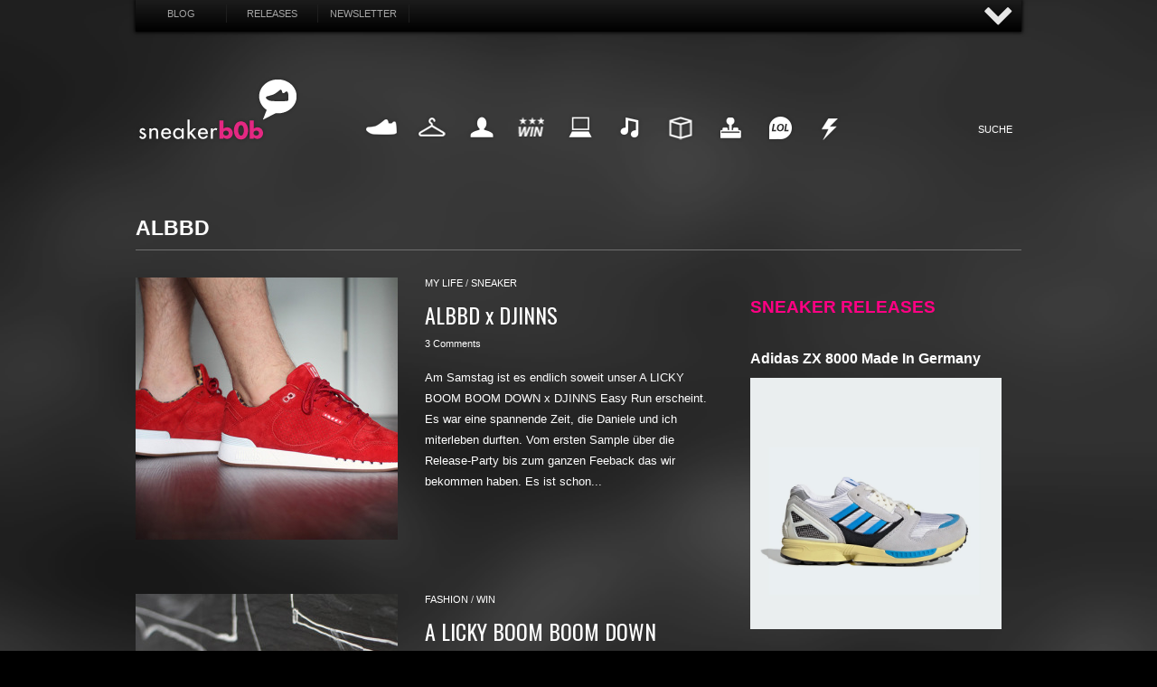

--- FILE ---
content_type: text/html; charset=UTF-8
request_url: https://sneakerb0b.de/tag/albbd
body_size: 11624
content:
<!DOCTYPE html>
<html dir="ltr" lang="de-DE">
    <head>
        <meta http-equiv="Content-Type" content="text/html; charset=UTF-8" />
        
                

  
        
       
		    <link rel="profile" href="https://gmpg.org/xfn/11" />
      

<link rel="apple-touch-icon" sizes="180x180" href="/apple-touch-icon.png">
<link rel="icon" type="image/png" sizes="32x32" href="/favicon-32x32.png">
<link rel="icon" type="image/png" sizes="16x16" href="/favicon-16x16.png">
<link rel="manifest" href="/site.webmanifest">
<link rel="mask-icon" href="/safari-pinned-tab.svg" color="#ff0084">
<meta name="msapplication-TileColor" content="#ff0084">
<meta name="theme-color" content="#ffffff">


        <link href='https://fonts.googleapis.com/css?family=Oswald' rel='stylesheet' type='text/css' />
    	  <link rel="stylesheet" href="https://sneakerb0b.de/wp-content/themes/snkrb0b/slide.css" type="text/css" media="screen" />
        <link rel="stylesheet" type="text/css" media="all" href="https://sneakerb0b.de/wp-content/themes/snkrb0b/style.css" />
        <!--[if IE]><link rel="stylesheet" type="text/css" media="all" href="https://sneakerb0b.de/wp-content/themes/snkrb0b/ie.css" /><![endif]-->
        <meta name="viewport" content="width=device-width, initial-scale=1, maximum-scale=1" />
      	<link rel="stylesheet" type="text/css" media="handheld, only screen and (max-width: 480px), only screen and (max-device-width: 480px)" href="https://sneakerb0b.de/wp-content/themes/snkrb0b/css/mobile.css" />
      	

       
    
        

         <script src="https://ajax.googleapis.com/ajax/libs/jquery/1.11.0/jquery.min.js"></script>
        <script type="text/javascript" src="https://sneakerb0b.de/wp-content/themes/snkrb0b/js/slide.js"></script>
        
    <script type="text/javascript" src="https://sneakerb0b.de/wp-content/themes/snkrb0b/js/jquery.backstretch.min.js"></script>
        	<style>img:is([sizes="auto" i], [sizes^="auto," i]) { contain-intrinsic-size: 3000px 1500px }</style>
	
		<!-- All in One SEO 4.7.1.1 - aioseo.com -->
		<title>albbd</title>
		<meta name="robots" content="max-image-preview:large" />
		<link rel="canonical" href="https://sneakerb0b.de/tag/albbd" />
		<meta name="generator" content="All in One SEO (AIOSEO) 4.7.1.1" />
		<script type="application/ld+json" class="aioseo-schema">
			{"@context":"https:\/\/schema.org","@graph":[{"@type":"BreadcrumbList","@id":"https:\/\/sneakerb0b.de\/tag\/albbd#breadcrumblist","itemListElement":[{"@type":"ListItem","@id":"https:\/\/sneakerb0b.de\/#listItem","position":1,"name":"Zu Hause","item":"https:\/\/sneakerb0b.de\/","nextItem":"https:\/\/sneakerb0b.de\/tag\/albbd#listItem"},{"@type":"ListItem","@id":"https:\/\/sneakerb0b.de\/tag\/albbd#listItem","position":2,"name":"albbd","previousItem":"https:\/\/sneakerb0b.de\/#listItem"}]},{"@type":"CollectionPage","@id":"https:\/\/sneakerb0b.de\/tag\/albbd#collectionpage","url":"https:\/\/sneakerb0b.de\/tag\/albbd","name":"albbd","inLanguage":"de-DE","isPartOf":{"@id":"https:\/\/sneakerb0b.de\/#website"},"breadcrumb":{"@id":"https:\/\/sneakerb0b.de\/tag\/albbd#breadcrumblist"}},{"@type":"Organization","@id":"https:\/\/sneakerb0b.de\/#organization","name":"sneakerb0b","description":"der b0b schon wieder","url":"https:\/\/sneakerb0b.de\/","sameAs":["https:\/\/www.facebook.com\/sneakerb0b.de","https:\/\/twitter.com\/sneakerb0b","https:\/\/www.instagram.com\/sneakerb0b"]},{"@type":"WebSite","@id":"https:\/\/sneakerb0b.de\/#website","url":"https:\/\/sneakerb0b.de\/","name":"sneakerb0b","description":"der b0b schon wieder","inLanguage":"de-DE","publisher":{"@id":"https:\/\/sneakerb0b.de\/#organization"}}]}
		</script>
		<!-- All in One SEO -->

<link rel="alternate" type="application/rss+xml" title="sneakerb0b &raquo; Feed" href="https://sneakerb0b.de/feed" />
<link rel="alternate" type="application/rss+xml" title="sneakerb0b &raquo; Kommentar-Feed" href="https://sneakerb0b.de/comments/feed" />
<link rel="alternate" type="application/rss+xml" title="sneakerb0b &raquo; albbd Schlagwort-Feed" href="https://sneakerb0b.de/tag/albbd/feed" />
		<!-- This site uses the Google Analytics by MonsterInsights plugin v9.11.1 - Using Analytics tracking - https://www.monsterinsights.com/ -->
		<!-- Note: MonsterInsights is not currently configured on this site. The site owner needs to authenticate with Google Analytics in the MonsterInsights settings panel. -->
					<!-- No tracking code set -->
				<!-- / Google Analytics by MonsterInsights -->
		<script type="text/javascript">
/* <![CDATA[ */
window._wpemojiSettings = {"baseUrl":"https:\/\/s.w.org\/images\/core\/emoji\/15.0.3\/72x72\/","ext":".png","svgUrl":"https:\/\/s.w.org\/images\/core\/emoji\/15.0.3\/svg\/","svgExt":".svg","source":{"concatemoji":"https:\/\/sneakerb0b.de\/wp-includes\/js\/wp-emoji-release.min.js?ver=6.7.4"}};
/*! This file is auto-generated */
!function(i,n){var o,s,e;function c(e){try{var t={supportTests:e,timestamp:(new Date).valueOf()};sessionStorage.setItem(o,JSON.stringify(t))}catch(e){}}function p(e,t,n){e.clearRect(0,0,e.canvas.width,e.canvas.height),e.fillText(t,0,0);var t=new Uint32Array(e.getImageData(0,0,e.canvas.width,e.canvas.height).data),r=(e.clearRect(0,0,e.canvas.width,e.canvas.height),e.fillText(n,0,0),new Uint32Array(e.getImageData(0,0,e.canvas.width,e.canvas.height).data));return t.every(function(e,t){return e===r[t]})}function u(e,t,n){switch(t){case"flag":return n(e,"\ud83c\udff3\ufe0f\u200d\u26a7\ufe0f","\ud83c\udff3\ufe0f\u200b\u26a7\ufe0f")?!1:!n(e,"\ud83c\uddfa\ud83c\uddf3","\ud83c\uddfa\u200b\ud83c\uddf3")&&!n(e,"\ud83c\udff4\udb40\udc67\udb40\udc62\udb40\udc65\udb40\udc6e\udb40\udc67\udb40\udc7f","\ud83c\udff4\u200b\udb40\udc67\u200b\udb40\udc62\u200b\udb40\udc65\u200b\udb40\udc6e\u200b\udb40\udc67\u200b\udb40\udc7f");case"emoji":return!n(e,"\ud83d\udc26\u200d\u2b1b","\ud83d\udc26\u200b\u2b1b")}return!1}function f(e,t,n){var r="undefined"!=typeof WorkerGlobalScope&&self instanceof WorkerGlobalScope?new OffscreenCanvas(300,150):i.createElement("canvas"),a=r.getContext("2d",{willReadFrequently:!0}),o=(a.textBaseline="top",a.font="600 32px Arial",{});return e.forEach(function(e){o[e]=t(a,e,n)}),o}function t(e){var t=i.createElement("script");t.src=e,t.defer=!0,i.head.appendChild(t)}"undefined"!=typeof Promise&&(o="wpEmojiSettingsSupports",s=["flag","emoji"],n.supports={everything:!0,everythingExceptFlag:!0},e=new Promise(function(e){i.addEventListener("DOMContentLoaded",e,{once:!0})}),new Promise(function(t){var n=function(){try{var e=JSON.parse(sessionStorage.getItem(o));if("object"==typeof e&&"number"==typeof e.timestamp&&(new Date).valueOf()<e.timestamp+604800&&"object"==typeof e.supportTests)return e.supportTests}catch(e){}return null}();if(!n){if("undefined"!=typeof Worker&&"undefined"!=typeof OffscreenCanvas&&"undefined"!=typeof URL&&URL.createObjectURL&&"undefined"!=typeof Blob)try{var e="postMessage("+f.toString()+"("+[JSON.stringify(s),u.toString(),p.toString()].join(",")+"));",r=new Blob([e],{type:"text/javascript"}),a=new Worker(URL.createObjectURL(r),{name:"wpTestEmojiSupports"});return void(a.onmessage=function(e){c(n=e.data),a.terminate(),t(n)})}catch(e){}c(n=f(s,u,p))}t(n)}).then(function(e){for(var t in e)n.supports[t]=e[t],n.supports.everything=n.supports.everything&&n.supports[t],"flag"!==t&&(n.supports.everythingExceptFlag=n.supports.everythingExceptFlag&&n.supports[t]);n.supports.everythingExceptFlag=n.supports.everythingExceptFlag&&!n.supports.flag,n.DOMReady=!1,n.readyCallback=function(){n.DOMReady=!0}}).then(function(){return e}).then(function(){var e;n.supports.everything||(n.readyCallback(),(e=n.source||{}).concatemoji?t(e.concatemoji):e.wpemoji&&e.twemoji&&(t(e.twemoji),t(e.wpemoji)))}))}((window,document),window._wpemojiSettings);
/* ]]> */
</script>
<style id='wp-emoji-styles-inline-css' type='text/css'>

	img.wp-smiley, img.emoji {
		display: inline !important;
		border: none !important;
		box-shadow: none !important;
		height: 1em !important;
		width: 1em !important;
		margin: 0 0.07em !important;
		vertical-align: -0.1em !important;
		background: none !important;
		padding: 0 !important;
	}
</style>
<link rel='stylesheet' id='wp-block-library-css' href='https://sneakerb0b.de/wp-includes/css/dist/block-library/style.min.css?ver=6.7.4' type='text/css' media='all' />
<style id='classic-theme-styles-inline-css' type='text/css'>
/*! This file is auto-generated */
.wp-block-button__link{color:#fff;background-color:#32373c;border-radius:9999px;box-shadow:none;text-decoration:none;padding:calc(.667em + 2px) calc(1.333em + 2px);font-size:1.125em}.wp-block-file__button{background:#32373c;color:#fff;text-decoration:none}
</style>
<style id='global-styles-inline-css' type='text/css'>
:root{--wp--preset--aspect-ratio--square: 1;--wp--preset--aspect-ratio--4-3: 4/3;--wp--preset--aspect-ratio--3-4: 3/4;--wp--preset--aspect-ratio--3-2: 3/2;--wp--preset--aspect-ratio--2-3: 2/3;--wp--preset--aspect-ratio--16-9: 16/9;--wp--preset--aspect-ratio--9-16: 9/16;--wp--preset--color--black: #000000;--wp--preset--color--cyan-bluish-gray: #abb8c3;--wp--preset--color--white: #ffffff;--wp--preset--color--pale-pink: #f78da7;--wp--preset--color--vivid-red: #cf2e2e;--wp--preset--color--luminous-vivid-orange: #ff6900;--wp--preset--color--luminous-vivid-amber: #fcb900;--wp--preset--color--light-green-cyan: #7bdcb5;--wp--preset--color--vivid-green-cyan: #00d084;--wp--preset--color--pale-cyan-blue: #8ed1fc;--wp--preset--color--vivid-cyan-blue: #0693e3;--wp--preset--color--vivid-purple: #9b51e0;--wp--preset--gradient--vivid-cyan-blue-to-vivid-purple: linear-gradient(135deg,rgba(6,147,227,1) 0%,rgb(155,81,224) 100%);--wp--preset--gradient--light-green-cyan-to-vivid-green-cyan: linear-gradient(135deg,rgb(122,220,180) 0%,rgb(0,208,130) 100%);--wp--preset--gradient--luminous-vivid-amber-to-luminous-vivid-orange: linear-gradient(135deg,rgba(252,185,0,1) 0%,rgba(255,105,0,1) 100%);--wp--preset--gradient--luminous-vivid-orange-to-vivid-red: linear-gradient(135deg,rgba(255,105,0,1) 0%,rgb(207,46,46) 100%);--wp--preset--gradient--very-light-gray-to-cyan-bluish-gray: linear-gradient(135deg,rgb(238,238,238) 0%,rgb(169,184,195) 100%);--wp--preset--gradient--cool-to-warm-spectrum: linear-gradient(135deg,rgb(74,234,220) 0%,rgb(151,120,209) 20%,rgb(207,42,186) 40%,rgb(238,44,130) 60%,rgb(251,105,98) 80%,rgb(254,248,76) 100%);--wp--preset--gradient--blush-light-purple: linear-gradient(135deg,rgb(255,206,236) 0%,rgb(152,150,240) 100%);--wp--preset--gradient--blush-bordeaux: linear-gradient(135deg,rgb(254,205,165) 0%,rgb(254,45,45) 50%,rgb(107,0,62) 100%);--wp--preset--gradient--luminous-dusk: linear-gradient(135deg,rgb(255,203,112) 0%,rgb(199,81,192) 50%,rgb(65,88,208) 100%);--wp--preset--gradient--pale-ocean: linear-gradient(135deg,rgb(255,245,203) 0%,rgb(182,227,212) 50%,rgb(51,167,181) 100%);--wp--preset--gradient--electric-grass: linear-gradient(135deg,rgb(202,248,128) 0%,rgb(113,206,126) 100%);--wp--preset--gradient--midnight: linear-gradient(135deg,rgb(2,3,129) 0%,rgb(40,116,252) 100%);--wp--preset--font-size--small: 13px;--wp--preset--font-size--medium: 20px;--wp--preset--font-size--large: 36px;--wp--preset--font-size--x-large: 42px;--wp--preset--spacing--20: 0.44rem;--wp--preset--spacing--30: 0.67rem;--wp--preset--spacing--40: 1rem;--wp--preset--spacing--50: 1.5rem;--wp--preset--spacing--60: 2.25rem;--wp--preset--spacing--70: 3.38rem;--wp--preset--spacing--80: 5.06rem;--wp--preset--shadow--natural: 6px 6px 9px rgba(0, 0, 0, 0.2);--wp--preset--shadow--deep: 12px 12px 50px rgba(0, 0, 0, 0.4);--wp--preset--shadow--sharp: 6px 6px 0px rgba(0, 0, 0, 0.2);--wp--preset--shadow--outlined: 6px 6px 0px -3px rgba(255, 255, 255, 1), 6px 6px rgba(0, 0, 0, 1);--wp--preset--shadow--crisp: 6px 6px 0px rgba(0, 0, 0, 1);}:where(.is-layout-flex){gap: 0.5em;}:where(.is-layout-grid){gap: 0.5em;}body .is-layout-flex{display: flex;}.is-layout-flex{flex-wrap: wrap;align-items: center;}.is-layout-flex > :is(*, div){margin: 0;}body .is-layout-grid{display: grid;}.is-layout-grid > :is(*, div){margin: 0;}:where(.wp-block-columns.is-layout-flex){gap: 2em;}:where(.wp-block-columns.is-layout-grid){gap: 2em;}:where(.wp-block-post-template.is-layout-flex){gap: 1.25em;}:where(.wp-block-post-template.is-layout-grid){gap: 1.25em;}.has-black-color{color: var(--wp--preset--color--black) !important;}.has-cyan-bluish-gray-color{color: var(--wp--preset--color--cyan-bluish-gray) !important;}.has-white-color{color: var(--wp--preset--color--white) !important;}.has-pale-pink-color{color: var(--wp--preset--color--pale-pink) !important;}.has-vivid-red-color{color: var(--wp--preset--color--vivid-red) !important;}.has-luminous-vivid-orange-color{color: var(--wp--preset--color--luminous-vivid-orange) !important;}.has-luminous-vivid-amber-color{color: var(--wp--preset--color--luminous-vivid-amber) !important;}.has-light-green-cyan-color{color: var(--wp--preset--color--light-green-cyan) !important;}.has-vivid-green-cyan-color{color: var(--wp--preset--color--vivid-green-cyan) !important;}.has-pale-cyan-blue-color{color: var(--wp--preset--color--pale-cyan-blue) !important;}.has-vivid-cyan-blue-color{color: var(--wp--preset--color--vivid-cyan-blue) !important;}.has-vivid-purple-color{color: var(--wp--preset--color--vivid-purple) !important;}.has-black-background-color{background-color: var(--wp--preset--color--black) !important;}.has-cyan-bluish-gray-background-color{background-color: var(--wp--preset--color--cyan-bluish-gray) !important;}.has-white-background-color{background-color: var(--wp--preset--color--white) !important;}.has-pale-pink-background-color{background-color: var(--wp--preset--color--pale-pink) !important;}.has-vivid-red-background-color{background-color: var(--wp--preset--color--vivid-red) !important;}.has-luminous-vivid-orange-background-color{background-color: var(--wp--preset--color--luminous-vivid-orange) !important;}.has-luminous-vivid-amber-background-color{background-color: var(--wp--preset--color--luminous-vivid-amber) !important;}.has-light-green-cyan-background-color{background-color: var(--wp--preset--color--light-green-cyan) !important;}.has-vivid-green-cyan-background-color{background-color: var(--wp--preset--color--vivid-green-cyan) !important;}.has-pale-cyan-blue-background-color{background-color: var(--wp--preset--color--pale-cyan-blue) !important;}.has-vivid-cyan-blue-background-color{background-color: var(--wp--preset--color--vivid-cyan-blue) !important;}.has-vivid-purple-background-color{background-color: var(--wp--preset--color--vivid-purple) !important;}.has-black-border-color{border-color: var(--wp--preset--color--black) !important;}.has-cyan-bluish-gray-border-color{border-color: var(--wp--preset--color--cyan-bluish-gray) !important;}.has-white-border-color{border-color: var(--wp--preset--color--white) !important;}.has-pale-pink-border-color{border-color: var(--wp--preset--color--pale-pink) !important;}.has-vivid-red-border-color{border-color: var(--wp--preset--color--vivid-red) !important;}.has-luminous-vivid-orange-border-color{border-color: var(--wp--preset--color--luminous-vivid-orange) !important;}.has-luminous-vivid-amber-border-color{border-color: var(--wp--preset--color--luminous-vivid-amber) !important;}.has-light-green-cyan-border-color{border-color: var(--wp--preset--color--light-green-cyan) !important;}.has-vivid-green-cyan-border-color{border-color: var(--wp--preset--color--vivid-green-cyan) !important;}.has-pale-cyan-blue-border-color{border-color: var(--wp--preset--color--pale-cyan-blue) !important;}.has-vivid-cyan-blue-border-color{border-color: var(--wp--preset--color--vivid-cyan-blue) !important;}.has-vivid-purple-border-color{border-color: var(--wp--preset--color--vivid-purple) !important;}.has-vivid-cyan-blue-to-vivid-purple-gradient-background{background: var(--wp--preset--gradient--vivid-cyan-blue-to-vivid-purple) !important;}.has-light-green-cyan-to-vivid-green-cyan-gradient-background{background: var(--wp--preset--gradient--light-green-cyan-to-vivid-green-cyan) !important;}.has-luminous-vivid-amber-to-luminous-vivid-orange-gradient-background{background: var(--wp--preset--gradient--luminous-vivid-amber-to-luminous-vivid-orange) !important;}.has-luminous-vivid-orange-to-vivid-red-gradient-background{background: var(--wp--preset--gradient--luminous-vivid-orange-to-vivid-red) !important;}.has-very-light-gray-to-cyan-bluish-gray-gradient-background{background: var(--wp--preset--gradient--very-light-gray-to-cyan-bluish-gray) !important;}.has-cool-to-warm-spectrum-gradient-background{background: var(--wp--preset--gradient--cool-to-warm-spectrum) !important;}.has-blush-light-purple-gradient-background{background: var(--wp--preset--gradient--blush-light-purple) !important;}.has-blush-bordeaux-gradient-background{background: var(--wp--preset--gradient--blush-bordeaux) !important;}.has-luminous-dusk-gradient-background{background: var(--wp--preset--gradient--luminous-dusk) !important;}.has-pale-ocean-gradient-background{background: var(--wp--preset--gradient--pale-ocean) !important;}.has-electric-grass-gradient-background{background: var(--wp--preset--gradient--electric-grass) !important;}.has-midnight-gradient-background{background: var(--wp--preset--gradient--midnight) !important;}.has-small-font-size{font-size: var(--wp--preset--font-size--small) !important;}.has-medium-font-size{font-size: var(--wp--preset--font-size--medium) !important;}.has-large-font-size{font-size: var(--wp--preset--font-size--large) !important;}.has-x-large-font-size{font-size: var(--wp--preset--font-size--x-large) !important;}
:where(.wp-block-post-template.is-layout-flex){gap: 1.25em;}:where(.wp-block-post-template.is-layout-grid){gap: 1.25em;}
:where(.wp-block-columns.is-layout-flex){gap: 2em;}:where(.wp-block-columns.is-layout-grid){gap: 2em;}
:root :where(.wp-block-pullquote){font-size: 1.5em;line-height: 1.6;}
</style>
<link rel='stylesheet' id='rfw-style-css' href='https://sneakerb0b.de/wp-content/plugins/rss-feed-widget/css/style.css?ver=2026010631' type='text/css' media='all' />
<script type="text/javascript" src="https://sneakerb0b.de/wp-includes/js/jquery/jquery.min.js?ver=3.7.1" id="jquery-core-js"></script>
<script type="text/javascript" src="https://sneakerb0b.de/wp-includes/js/jquery/jquery-migrate.min.js?ver=3.4.1" id="jquery-migrate-js"></script>
<script type="text/javascript" src="https://sneakerb0b.de/wp-content/themes/snkrb0b/js/jquery.cycle.all.min.js?ver=6.7.4" id="cycle-js"></script>
<script type="text/javascript" src="https://sneakerb0b.de/wp-content/themes/snkrb0b/js/jquery.cookie.js?ver=6.7.4" id="cookie-js"></script>
<script type="text/javascript" src="https://sneakerb0b.de/wp-content/themes/snkrb0b/js/script.js?ver=6.7.4" id="script-js"></script>
<link rel="https://api.w.org/" href="https://sneakerb0b.de/wp-json/" /><link rel="alternate" title="JSON" type="application/json" href="https://sneakerb0b.de/wp-json/wp/v2/tags/1319" /><link rel="EditURI" type="application/rsd+xml" title="RSD" href="https://sneakerb0b.de/xmlrpc.php?rsd" />
<meta name="generator" content="WordPress 6.7.4" />
        
                
        

        

    
        <script>
    $.backstretch("/wp-content/themes/snkrb0b/images/mainbg.png");
</script>
    
    

        
<!-- Banner
<script type="text/javascript" src="https://advice-ads-cdn.vice.com/DE/publisher_tags/sneakerb0b.js"></script>
 END Banner -->



	</head>
	<body class="archive tag tag-albbd tag-1319"> 
	
	<!-- Panel -->

<div id="toppanel">
	<div id="panel">
		<div class="content clearfix">
			<div class="left">
			
		<img src="/wp-content/themes/snkrb0b/images/lastcomments.png" width="135" height="14" alt="Last Comments" style="margin: 10px 0;"  />
				<ul>
								<li class="panellist">
					Kaeptn:
					<a href="https://sneakerb0b.de/smile-skateboarding-og-logo-kollektion/11797#comment-485552">Large wäre klasse</a>
				</li>
							<li class="panellist">
					Supreme Berlin – Der neue Supreme Store in Berlin:
					<a href="https://sneakerb0b.de/adidas-x-bape-superstar-b-sides-release-no74/5368#comment-485502">[&#8230;] aber auch da gibt es scho</a>
				</li>
							<li class="panellist">
					YeLm:
					<a href="https://sneakerb0b.de/wie-bekomme-ich-bei-nike-snkrs-einen-exclusive-access/101547#comment-480929">Danke Bro</a>
				</li>
							<li class="panellist">
					roman:
					<a href="https://sneakerb0b.de/new-balance-247-luxe-nb-exclusives/74394#comment-478215">Wo finde ich diesen Schuh noch?</a>
				</li>
							<li class="panellist">
					sizeer:
					<a href="https://sneakerb0b.de/adidas-originals-prophere-og/74768#comment-229980">Sie sehen toll aus! ;)</a>
				</li>
							</ul>
				
			</div>
			<div class="left">
				
			 	
				
						
				
			</div>
			<div class="right">	
			<img src="/wp-content/themes/snkrb0b/images/randomposts.png" width="119" height="14" alt="Random Post" style="margin: 10px 0;" />
<a href="https://sneakerb0b.de/alexander-marcus-gewinnspiel/2963" class="randompost">RANDOM POST</a> 
			</div>
		</div>
</div> 
        <div id="toolbar">

<a href="https://sneakerb0b.de" class="mainbutton">Blog</a>
<a href="https://sneakerb0b.de/releases" class="mainbutton">Releases</a>
<a href="https://sneakerb0b.de/releases/newsletter" class="mainbutton">Newsletter</a>


<!-- The tab on top -->	
	<div class="tab" style="width: 200px;float: right;">
	
		<ul class="login">
			<!--<li><a href="https://advice.vice.com/site/?sites=sneakerb0b-de&amp;channel=1211" target="_blank" style="font-size: 12px;"><img src="https://sneakerb0b.de/wp-content/themes/snkrb0b/images/vicedigital.png" width="60" height="30" alt="advice" style="padding-top: 0px;" /></a></li>-->
			<li id="toggle">
				<a id="open" class="open" href="#">AUF</a>
				<a id="close" style="display: none;" class="close" href="#">ZU</a>			
			</li>
			
		</ul> 
	</div> <!-- / top -->
</div><br style="clear: both;" />
	
	
</div> <!--panel -->	

        <div class="wrapper">    



<!-- Beginning Async AdSlot 3 for Ad unit sneakerb0b.de  ### size: [[970,250],[728,90]] -->
<!-- Adslot's refresh function: googletag.pubads().refresh([gptadslots[3]]) -->
<div id='div-gpt-ad-791702100724676963-3' style='text-align: center;margin: 20px 0;'>
	<script type='text/javascript'>
		googletag.cmd.push(function() { googletag.display('div-gpt-ad-791702100724676963-3'); });
	</script>
</div>
<!-- End AdSlot 3 -->




            <div class="header">
           
             
                <div class="logo">
                <h1>
                    <a href="https://sneakerb0b.de">SNEAKERB0B</a>
                </h1>    
                     <div class="searchtop">
    <form method="get" id="searchform" action="https://sneakerb0b.de">
        <fieldset>
        
            <input name="s" type="text" onfocus="if(this.value=='Suche') this.value='';" onblur="if(this.value=='') this.value='Suche';" value="Suche" />
            
        </fieldset>
    </form>
</div>                    <div class="navigation">
                	<ul>
                		<li><a href="/category/sneaker" class="sneaker">Sneaker</a></li>
                		<li><a href="/category/fashion" class="fashion">Fashion</a></li>
                		<li><a href="/category/my-life" class="mylife">My Life</a></li>
                		<li><a href="/category/win" class="win">Win</a></li>
                		<li><a href="/category/internet" class="internet">Internet</a></li>
                		<li><a href="/category/music" class="music">Music</a></li>
                		<li><a href="/category/design" class="design">Design</a></li>
                		<li><a href="/category/high-tech" class="hightech">HighTech</a></li>
                		<li><a href="/category/funny" class="funny">Funny</a></li>
                		<li><a href="/category/daily-nonsense" class="dailynonsense">Nonsense</a></li>
                		  
                	</ul>

   </div>

                </div>
              
                   
	
                
                
                

            

            </div>


            
            <!-- Container -->
            <div id="container" class="clear">

                <!-- Content -->
                <div id="content">
                          
<div class="content-title">

                    albbd        
    <a href="javascript: void(0);" id="mode"></a>
</div>


    <div id="loop" class="list clear">

    
        <div class="post clear post-28833 type-post status-publish format-standard has-post-thumbnail hentry category-my-life category-sneaker tag-a-licky-boom-boom-down tag-albbd tag-djinns tag-sneaker" id="post_28833">
                        <a href="https://sneakerb0b.de/albbd-x-djinns/28833" class="thumb"><img width="290" height="290" src="https://sneakerb0b.de/wp-content/uploads/2015/10/albbd-on-feet-290x290.jpg" class="attachment-thumbnail size-thumbnail wp-post-image" alt="ALBBD x DJINNS" title="ALBBD x DJINNS" decoding="async" fetchpriority="high" srcset="https://sneakerb0b.de/wp-content/uploads/2015/10/albbd-on-feet-290x290.jpg 290w, https://sneakerb0b.de/wp-content/uploads/2015/10/albbd-on-feet-50x50.jpg 50w" sizes="(max-width: 290px) 100vw, 290px" /></a>
            
            <div class="post-category"><a href="https://sneakerb0b.de/category/my-life" rel="category tag">my life</a> / <a href="https://sneakerb0b.de/category/sneaker" rel="category tag">sneaker</a></div>
            <h2 class="os"><a href="https://sneakerb0b.de/albbd-x-djinns/28833">ALBBD x DJINNS</a></h2>

            <div class="post-meta"><span
                        class="post-date"><!--15. Oktober 2015</span> <em>&bull; --></em><a href="https://sneakerb0b.de/albbd-x-djinns/28833#comments" class="comments_popup_link">3 Comments</a>             </div>
            <div class="post-content">Am Samstag ist es endlich soweit unser A LICKY BOOM BOOM DOWN x DJINNS Easy Run erscheint. Es war eine spannende Zeit, die Daniele und ich miterleben durften. Vom ersten Sample über die Release-Party bis zum ganzen Feeback das wir bekommen haben. Es ist schon...</div>
        </div>

    
        <div class="post clear post-14321 type-post status-publish format-standard has-post-thumbnail hentry category-fashion category-win tag-a-licky-boom-boom-down tag-albbd tag-cap tag-gewinnspiel tag-snapback tag-win tag-winme" id="post_14321">
                        <a href="https://sneakerb0b.de/a-licky-boom-boom-down-snapback-gewinnspiel/14321" class="thumb"><img width="290" height="290" src="https://sneakerb0b.de/wp-content/uploads/2014/04/allbdcap-290x290.jpg" class="attachment-thumbnail size-thumbnail wp-post-image" alt="A LICKY BOOM BOOM DOWN Snapback + Gewinnspiel" title="A LICKY BOOM BOOM DOWN Snapback + Gewinnspiel" decoding="async" srcset="https://sneakerb0b.de/wp-content/uploads/2014/04/allbdcap-290x290.jpg 290w, https://sneakerb0b.de/wp-content/uploads/2014/04/allbdcap-50x50.jpg 50w" sizes="(max-width: 290px) 100vw, 290px" /></a>
            
            <div class="post-category"><a href="https://sneakerb0b.de/category/fashion" rel="category tag">fashion</a> / <a href="https://sneakerb0b.de/category/win" rel="category tag">win</a></div>
            <h2 class="os"><a href="https://sneakerb0b.de/a-licky-boom-boom-down-snapback-gewinnspiel/14321">A LICKY BOOM BOOM DOWN Snapback + Gewinnspiel</a></h2>

            <div class="post-meta"><span
                        class="post-date"><!--16. April 2014</span> <em>&bull; --></em><a href="https://sneakerb0b.de/a-licky-boom-boom-down-snapback-gewinnspiel/14321#comments" class="comments_popup_link">86 Comments</a>             </div>
            <div class="post-content">Anfang April haben wir unsere A LICKY BOOM BOOM DOWN Snapback gelauncht. Mit so einem Andrang haben wir eigentlich gar nicht gerechnet und schon nach der ersten Nacht war der erste Drop der allbd Cap SOLD OUT! Einen kleinen Teil der Caps haben wir uns...</div>
        </div>

    
        <div class="post clear post-10252 type-post status-publish format-standard has-post-thumbnail hentry category-fashion category-internet tag-a-licky-boom-boom-down tag-albbd tag-eastpak tag-gewinnspiel tag-win" id="post_10252">
                        <a href="https://sneakerb0b.de/eastpak-padded-pakr-gewinnspiel-bei-a-licky-boom-boom-down/10252" class="thumb"><img width="290" height="290" src="https://sneakerb0b.de/wp-content/uploads/2012/07/licky-logo-290x290.png" class="attachment-thumbnail size-thumbnail wp-post-image" alt="Eastpak PADDED PAK’R Gewinnspiel bei A Licky Boom Boom Down" title="Eastpak PADDED PAK’R Gewinnspiel bei A Licky Boom Boom Down" decoding="async" srcset="https://sneakerb0b.de/wp-content/uploads/2012/07/licky-logo-290x290.png 290w, https://sneakerb0b.de/wp-content/uploads/2012/07/licky-logo-50x50.png 50w, https://sneakerb0b.de/wp-content/uploads/2012/07/licky-logo.png 400w" sizes="(max-width: 290px) 100vw, 290px" /></a>
            
            <div class="post-category"><a href="https://sneakerb0b.de/category/fashion" rel="category tag">fashion</a> / <a href="https://sneakerb0b.de/category/internet" rel="category tag">internet</a></div>
            <h2 class="os"><a href="https://sneakerb0b.de/eastpak-padded-pakr-gewinnspiel-bei-a-licky-boom-boom-down/10252">Eastpak PADDED PAK’R Gewinnspiel bei A Licky Boom Boom Down</a></h2>

            <div class="post-meta"><span
                        class="post-date"><!--27. Juli 2012</span> <em>&bull; --></em><a href="https://sneakerb0b.de/eastpak-padded-pakr-gewinnspiel-bei-a-licky-boom-boom-down/10252#comments" class="comments_popup_link">3 Comments</a>             </div>
            <div class="post-content">Wo wir gerade bei Gewinnspielen sind. Drüben auf A Licky Boom Boom Down verlosen wir gerade einen Eastpak Padded Pak&#8217;r aus der Authentic Returnity Kollektion. Genau den, den damals Marty McFly auch in Zurück in die Zukunft getragen hat&#8230; nur in einer anderen Farbe. Sehr...</div>
        </div>

    
        <div class="post clear post-9653 type-post status-publish format-standard has-post-thumbnail hentry category-fashion category-internet tag-a-licky-boom-boom-down tag-albbd tag-fussball tag-gewinnspiel tag-shirt tag-win" id="post_9653">
                        <a href="https://sneakerb0b.de/a-licky-boom-boom-down-like-a-boss-shirts/9653" class="thumb"><img width="290" height="290" src="https://sneakerb0b.de/wp-content/uploads/2012/06/andy-moeller-shirt-290x290.jpg" class="attachment-thumbnail size-thumbnail wp-post-image" alt="A LICKY BOOM BOOM DOWN - Like A Boss shirt" title="A LICKY BOOM BOOM DOWN - Like A Boss shirt" decoding="async" loading="lazy" srcset="https://sneakerb0b.de/wp-content/uploads/2012/06/andy-moeller-shirt-290x290.jpg 290w, https://sneakerb0b.de/wp-content/uploads/2012/06/andy-moeller-shirt-50x50.jpg 50w" sizes="auto, (max-width: 290px) 100vw, 290px" /></a>
            
            <div class="post-category"><a href="https://sneakerb0b.de/category/fashion" rel="category tag">fashion</a> / <a href="https://sneakerb0b.de/category/internet" rel="category tag">internet</a></div>
            <h2 class="os"><a href="https://sneakerb0b.de/a-licky-boom-boom-down-like-a-boss-shirts/9653">A LICKY BOOM BOOM DOWN &#8211; Like A Boss shirt</a></h2>

            <div class="post-meta"><span
                        class="post-date"><!--13. Juni 2012</span> <em>&bull; --></em><a href="https://sneakerb0b.de/a-licky-boom-boom-down-like-a-boss-shirts/9653#comments" class="comments_popup_link">11 Comments</a>             </div>
            <div class="post-content">Zwei Kumpels und ich versuchen gerade unsere Kindheit ein wenig aufzuarbeiten. Deshalb haben wir beschlossen, wir schreiben über alles was wir noch so aus den 90ern kennen. Das Ding heißt A Licky Boom Boom Down und ihr findet dort Beiträge zu Sachen wie Buffalos, Crystal...</div>
        </div>

    
    </div>

<div style="float: right; width: 300px; padding: 30px 0;">
<div class="sidebar">



<script type="text/javascript">
google_ad_client = "pub-5210207354076404";
/* 300x250, sidebar 03.03.10 */
google_ad_slot = "7301474564";
google_ad_width = 300;
google_ad_height = 250;

</script>
<script type="text/javascript"
src="http://pagead2.googlesyndication.com/pagead/show_ads.js">
</script>
 
 
<br /><br />


    <style type="text/css">
			.rfw_dock-3.rfw_more{
				display:none;
			}
			
			</style><aside id="rfw_dock-30" data-class="rfw_dock-3" class="rfw-class  rfw_dock-3"><h3 class="widget-title">SNEAKER RELEASES</h3><nav class="add-nav widget_dock" id="rfw-widget-0"><ul class="rfw_dock rfw_list" style=""><li> <h3 class="rfw2" title="adidas ZX 8000 Made in Germany" data-href="https://sneakerb0b.de/releases/adidas-zx-8000-made-in-germany-jr4609/36972"><a href="https://sneakerb0b.de/releases/adidas-zx-8000-made-in-germany-jr4609/36972" target="_blank">adidas ZX 8000 Made in Germany</a></h3> <h3 class="rfw2" title="adidas ZX 8000 Made in Germany" data-href="https://sneakerb0b.de/releases/adidas-zx-8000-made-in-germany-jr4609/36972"><a href="https://sneakerb0b.de/releases/adidas-zx-8000-made-in-germany-jr4609/36972" target="_blank"><div class="image_only imgn"><img src="https://sneakerb0b.de/releases/wp-content/uploads/2026/01/adidas-zx-8000-made-in-germany-JR4609.jpg" /></div></a></h3>  </li> <li> <h3 class="rfw2" title="adidas Consortium ZX 8000 JC &amp; MT – Yellow" data-href="https://sneakerb0b.de/releases/adidas-consortium-zx-8000-jc-mt-yellow-jq4359/36968"><a href="https://sneakerb0b.de/releases/adidas-consortium-zx-8000-jc-mt-yellow-jq4359/36968" target="_blank">adidas Consortium ZX 8000 JC &amp; MT – Yellow</a></h3> <h3 class="rfw2" title="adidas Consortium ZX 8000 JC &amp; MT – Yellow" data-href="https://sneakerb0b.de/releases/adidas-consortium-zx-8000-jc-mt-yellow-jq4359/36968"><a href="https://sneakerb0b.de/releases/adidas-consortium-zx-8000-jc-mt-yellow-jq4359/36968" target="_blank"><div class="image_only imgn"><img src="https://sneakerb0b.de/releases/wp-content/uploads/2026/01/adidas-consortium-zx-8000-jc-mt-yellow-JQ4359.jpg" /></div></a></h3>  </li> <li> <h3 class="rfw2" title="adidas Consortium ZX 8000 JC &amp; MT – Blue" data-href="https://sneakerb0b.de/releases/adidas-consortium-zx-8000-jc-mt-blue-jq6739/36963"><a href="https://sneakerb0b.de/releases/adidas-consortium-zx-8000-jc-mt-blue-jq6739/36963" target="_blank">adidas Consortium ZX 8000 JC &amp; MT – Blue</a></h3> <h3 class="rfw2" title="adidas Consortium ZX 8000 JC &amp; MT – Blue" data-href="https://sneakerb0b.de/releases/adidas-consortium-zx-8000-jc-mt-blue-jq6739/36963"><a href="https://sneakerb0b.de/releases/adidas-consortium-zx-8000-jc-mt-blue-jq6739/36963" target="_blank"><div class="image_only imgn"><img src="https://sneakerb0b.de/releases/wp-content/uploads/2026/01/adidas-consortium-zx-8000-jc-mt-blue-JQ6739.jpg" /></div></a></h3>  </li> <li> <h3 class="rfw2" title="Air Jordan 8 – Bugs Bunny" data-href="https://sneakerb0b.de/releases/air-jordan-8-bugs-bunny-305381-100/36954"><a href="https://sneakerb0b.de/releases/air-jordan-8-bugs-bunny-305381-100/36954" target="_blank">Air Jordan 8 – Bugs Bunny</a></h3> <h3 class="rfw2" title="Air Jordan 8 – Bugs Bunny" data-href="https://sneakerb0b.de/releases/air-jordan-8-bugs-bunny-305381-100/36954"><a href="https://sneakerb0b.de/releases/air-jordan-8-bugs-bunny-305381-100/36954" target="_blank"><div class="image_only imgn"><img src="https://sneakerb0b.de/releases/wp-content/uploads/2025/12/air-jordan-8-bugs-bunny-305381-100.jpg" /></div></a></h3>  </li> <li> <h3 class="rfw2" title="A Ma Maniére x Air Jordan 4 – Dark Mocha" data-href="https://sneakerb0b.de/releases/a-ma-maniere-x-air-jordan-4-dark-mocha-if3102-200/36948"><a href="https://sneakerb0b.de/releases/a-ma-maniere-x-air-jordan-4-dark-mocha-if3102-200/36948" target="_blank">A Ma Maniére x Air Jordan 4 – Dark Mocha</a></h3> <h3 class="rfw2" title="A Ma Maniére x Air Jordan 4 – Dark Mocha" data-href="https://sneakerb0b.de/releases/a-ma-maniere-x-air-jordan-4-dark-mocha-if3102-200/36948"><a href="https://sneakerb0b.de/releases/a-ma-maniere-x-air-jordan-4-dark-mocha-if3102-200/36948" target="_blank"><div class="image_only imgn"><img src="https://sneakerb0b.de/releases/wp-content/uploads/2025/12/a-ma-maniere-air-jordan-4-dark-mocha-IF3102-200.jpg" /></div></a></h3>  </li><li> <h3 class="rfw2" title="Chase B x Travis Scott x Jordan Jumpman Jack CJ1 T-Rexx" data-href="https://sneakerb0b.de/releases/chase-b-x-travis-scott-x-jordan-jumpman-jack-cj1-t-rexx-ih7971-001/36944"><a href="https://sneakerb0b.de/releases/chase-b-x-travis-scott-x-jordan-jumpman-jack-cj1-t-rexx-ih7971-001/36944" target="_blank">Chase B x Travis Scott x Jordan Jumpman Jack CJ1 T-Rexx</a></h3> <h3 class="rfw2" title="Chase B x Travis Scott x Jordan Jumpman Jack CJ1 T-Rexx" data-href="https://sneakerb0b.de/releases/chase-b-x-travis-scott-x-jordan-jumpman-jack-cj1-t-rexx-ih7971-001/36944"><a href="https://sneakerb0b.de/releases/chase-b-x-travis-scott-x-jordan-jumpman-jack-cj1-t-rexx-ih7971-001/36944" target="_blank"><div class="image_only imgn"><img src="https://sneakerb0b.de/releases/wp-content/uploads/2025/12/chase-b-travis-scott-jordan-jumpman-jack-tr-IH7971-001.jpg" /></div></a></h3>  </li></ul></nav></aside> 


  <br />








    



 






</div></div>




    <div class="pagination">
                            </div>
    
            </div>
            <!-- /Content -->

            

            </div>
            <!-- /Container -->


        </div>
        <!-- Page generated: 0,452 s, 60 queries -->
      
                    <div class="footer">
                      
                      <div style="padding: 40px 65px;">

<!-- twitter 
<div class="widget_twitter widget"> <h3 style='margin: 0 0 15px 0; padding: 0px;'>twitter</h3>

</div>
 twitter -->










<!-- tagcloud -->
<div class="widget_tag_cloud widget"> <h3 style='margin: 0 0 15px 0; padding: 0px;'>tags</h3><a href="https://sneakerb0b.de/tag/43einhalb" class="tag-cloud-link tag-link-1122 tag-link-position-1" style="font-size: 9.0144927536232pt;" aria-label="43einhalb (18 Einträge)">43einhalb</a>
<a href="https://sneakerb0b.de/tag/adidas" class="tag-cloud-link tag-link-88 tag-link-position-2" style="font-size: 15.507246376812pt;" aria-label="adidas (83 Einträge)">adidas</a>
<a href="https://sneakerb0b.de/tag/afew" class="tag-cloud-link tag-link-1109 tag-link-position-3" style="font-size: 9.6231884057971pt;" aria-label="afew (21 Einträge)">afew</a>
<a href="https://sneakerb0b.de/tag/air-max" class="tag-cloud-link tag-link-19 tag-link-position-4" style="font-size: 8.2028985507246pt;" aria-label="air max (15 Einträge)">air max</a>
<a href="https://sneakerb0b.de/tag/air-yeezy" class="tag-cloud-link tag-link-297 tag-link-position-5" style="font-size: 11.449275362319pt;" aria-label="air yeezy (32 Einträge)">air yeezy</a>
<a href="https://sneakerb0b.de/tag/asics" class="tag-cloud-link tag-link-68 tag-link-position-6" style="font-size: 11.144927536232pt;" aria-label="asics (30 Einträge)">asics</a>
<a href="https://sneakerb0b.de/tag/b0b" class="tag-cloud-link tag-link-7 tag-link-position-7" style="font-size: 11.04347826087pt;" aria-label="b0b (29 Einträge)">b0b</a>
<a href="https://sneakerb0b.de/tag/berlin" class="tag-cloud-link tag-link-74 tag-link-position-8" style="font-size: 13.072463768116pt;" aria-label="berlin (47 Einträge)">berlin</a>
<a href="https://sneakerb0b.de/tag/buch" class="tag-cloud-link tag-link-106 tag-link-position-9" style="font-size: 8pt;" aria-label="buch (14 Einträge)">buch</a>
<a href="https://sneakerb0b.de/tag/cologne" class="tag-cloud-link tag-link-25 tag-link-position-10" style="font-size: 10.536231884058pt;" aria-label="cologne (26 Einträge)">cologne</a>
<a href="https://sneakerb0b.de/tag/daily-nonsense" class="tag-cloud-link tag-link-1611 tag-link-position-11" style="font-size: 8pt;" aria-label="daily nonsense (14 Einträge)">daily nonsense</a>
<a href="https://sneakerb0b.de/tag/design" class="tag-cloud-link tag-link-1605 tag-link-position-12" style="font-size: 10.028985507246pt;" aria-label="design (23 Einträge)">design</a>
<a href="https://sneakerb0b.de/tag/drmtm" class="tag-cloud-link tag-link-376 tag-link-position-13" style="font-size: 10.333333333333pt;" aria-label="drmtm (25 Einträge)">drmtm</a>
<a href="https://sneakerb0b.de/tag/dunk" class="tag-cloud-link tag-link-11 tag-link-position-14" style="font-size: 8.5072463768116pt;" aria-label="dunk (16 Einträge)">dunk</a>
<a href="https://sneakerb0b.de/tag/dusseldorf" class="tag-cloud-link tag-link-300 tag-link-position-15" style="font-size: 12.057971014493pt;" aria-label="düsseldorf (37 Einträge)">düsseldorf</a>
<a href="https://sneakerb0b.de/tag/essen" class="tag-cloud-link tag-link-116 tag-link-position-16" style="font-size: 8pt;" aria-label="essen (14 Einträge)">essen</a>
<a href="https://sneakerb0b.de/tag/fashion" class="tag-cloud-link tag-link-1610 tag-link-position-17" style="font-size: 12.565217391304pt;" aria-label="fashion (42 Einträge)">fashion</a>
<a href="https://sneakerb0b.de/tag/gewinnspiel" class="tag-cloud-link tag-link-33 tag-link-position-18" style="font-size: 16.014492753623pt;" aria-label="gewinnspiel (92 Einträge)">gewinnspiel</a>
<a href="https://sneakerb0b.de/tag/iphone" class="tag-cloud-link tag-link-16 tag-link-position-19" style="font-size: 8.2028985507246pt;" aria-label="iphone (15 Einträge)">iphone</a>
<a href="https://sneakerb0b.de/tag/jordan" class="tag-cloud-link tag-link-43 tag-link-position-20" style="font-size: 9.2173913043478pt;" aria-label="jordan (19 Einträge)">jordan</a>
<a href="https://sneakerb0b.de/tag/kanye-west" class="tag-cloud-link tag-link-164 tag-link-position-21" style="font-size: 9.6231884057971pt;" aria-label="kanye west (21 Einträge)">kanye west</a>
<a href="https://sneakerb0b.de/tag/konzert" class="tag-cloud-link tag-link-92 tag-link-position-22" style="font-size: 8.2028985507246pt;" aria-label="konzert (15 Einträge)">konzert</a>
<a href="https://sneakerb0b.de/tag/koln" class="tag-cloud-link tag-link-15 tag-link-position-23" style="font-size: 16.826086956522pt;" aria-label="köln (111 Einträge)">köln</a>
<a href="https://sneakerb0b.de/tag/music" class="tag-cloud-link tag-link-1607 tag-link-position-24" style="font-size: 13.072463768116pt;" aria-label="music (47 Einträge)">music</a>
<a href="https://sneakerb0b.de/tag/new-balance" class="tag-cloud-link tag-link-49 tag-link-position-25" style="font-size: 12.971014492754pt;" aria-label="new balance (46 Einträge)">new balance</a>
<a href="https://sneakerb0b.de/tag/nike" class="tag-cloud-link tag-link-10 tag-link-position-26" style="font-size: 19.159420289855pt;" aria-label="nike (190 Einträge)">nike</a>
<a href="https://sneakerb0b.de/tag/nike-id" class="tag-cloud-link tag-link-272 tag-link-position-27" style="font-size: 9.0144927536232pt;" aria-label="nike id (18 Einträge)">nike id</a>
<a href="https://sneakerb0b.de/tag/party" class="tag-cloud-link tag-link-152 tag-link-position-28" style="font-size: 15.811594202899pt;" aria-label="party (88 Einträge)">party</a>
<a href="https://sneakerb0b.de/tag/puma" class="tag-cloud-link tag-link-635 tag-link-position-29" style="font-size: 8.2028985507246pt;" aria-label="puma (15 Einträge)">puma</a>
<a href="https://sneakerb0b.de/tag/release" class="tag-cloud-link tag-link-386 tag-link-position-30" style="font-size: 8.2028985507246pt;" aria-label="release (15 Einträge)">release</a>
<a href="https://sneakerb0b.de/tag/sale" class="tag-cloud-link tag-link-182 tag-link-position-31" style="font-size: 10.231884057971pt;" aria-label="sale (24 Einträge)">sale</a>
<a href="https://sneakerb0b.de/tag/shirt" class="tag-cloud-link tag-link-184 tag-link-position-32" style="font-size: 13.275362318841pt;" aria-label="shirt (49 Einträge)">shirt</a>
<a href="https://sneakerb0b.de/tag/shop" class="tag-cloud-link tag-link-342 tag-link-position-33" style="font-size: 8.5072463768116pt;" aria-label="shop (16 Einträge)">shop</a>
<a href="https://sneakerb0b.de/tag/sneaker" class="tag-cloud-link tag-link-1604 tag-link-position-34" style="font-size: 22pt;" aria-label="sneaker (359 Einträge)">sneaker</a>
<a href="https://sneakerb0b.de/tag/sneakerb0b" class="tag-cloud-link tag-link-263 tag-link-position-35" style="font-size: 9.2173913043478pt;" aria-label="sneakerb0b (19 Einträge)">sneakerb0b</a>
<a href="https://sneakerb0b.de/tag/sneaker-freaker" class="tag-cloud-link tag-link-406 tag-link-position-36" style="font-size: 11.550724637681pt;" aria-label="sneaker freaker (33 Einträge)">sneaker freaker</a>
<a href="https://sneakerb0b.de/tag/sneakerness" class="tag-cloud-link tag-link-708 tag-link-position-37" style="font-size: 9.6231884057971pt;" aria-label="sneakerness (21 Einträge)">sneakerness</a>
<a href="https://sneakerb0b.de/tag/sneakers" class="tag-cloud-link tag-link-242 tag-link-position-38" style="font-size: 12.565217391304pt;" aria-label="sneakers (42 Einträge)">sneakers</a>
<a href="https://sneakerb0b.de/tag/solebox" class="tag-cloud-link tag-link-28 tag-link-position-39" style="font-size: 11.144927536232pt;" aria-label="solebox (30 Einträge)">solebox</a>
<a href="https://sneakerb0b.de/tag/supra" class="tag-cloud-link tag-link-93 tag-link-position-40" style="font-size: 9.2173913043478pt;" aria-label="supra (19 Einträge)">supra</a>
<a href="https://sneakerb0b.de/tag/tgwo" class="tag-cloud-link tag-link-30 tag-link-position-41" style="font-size: 13.782608695652pt;" aria-label="tgwo (55 Einträge)">tgwo</a>
<a href="https://sneakerb0b.de/tag/urlaub" class="tag-cloud-link tag-link-22 tag-link-position-42" style="font-size: 9.0144927536232pt;" aria-label="urlaub (18 Einträge)">urlaub</a>
<a href="https://sneakerb0b.de/tag/win" class="tag-cloud-link tag-link-1606 tag-link-position-43" style="font-size: 16.014492753623pt;" aria-label="win (93 Einträge)">win</a>
<a href="https://sneakerb0b.de/tag/winme" class="tag-cloud-link tag-link-1352 tag-link-position-44" style="font-size: 9.2173913043478pt;" aria-label="winme (19 Einträge)">winme</a>
<a href="https://sneakerb0b.de/tag/yeezy" class="tag-cloud-link tag-link-1027 tag-link-position-45" style="font-size: 11.652173913043pt;" aria-label="yeezy (34 Einträge)">yeezy</a></div>
<!-- tagcloud -->



<!-- popular -->
<div class="widget_popular widget"> <h3 style='margin: 0 0 15px 0; padding: 0px;'>popular posts</h3>
</div>
<!-- popular -->


<!-- ads --> 
<div class="footerad widget">
<br /></div>
<!-- ads --> 


<br style="clear:both;" />

<!-- year ago 
 <div class=" widget einjahr"> <h3 style='margin: 0 0 15px 0; padding: 0px;'><span style='color:#ff0084;'>one year ago</span></h3></div>
		year ago -->
		
		
		
 
  
    
    	
    
    <br style="clear:both;" />  <br />


    <div class="credits">All rights reserved. &copy;   2026  <b>sneaker<span style="color: #ff0084;">b0b</span>.de</b><a href="/kontakt" style="margin-left: 30px;">Kontakt</a> <a href="/werben" style="margin-left: 10px;">Werben</a> <a href="/datenschutz" style="margin-left: 10px;">Datenschutz</a> <a href="/impressum" style="margin-left: 10px;">Impressum</a>
    
    <a href="http://sneakerb0b.tumblr.com/" target="_blank" class="tumblrfooter">tumblr</a>
    <a href="https://twitter.com/sneakerb0b" target="_blank" class="twitterfooter">twitter</a>
    <a href="https://www.facebook.com/sneakerb0b.de" target="_blank" class="facebookfooter">facebook</a>
        <a href="https://www.snapchat.com/add/sneakerb0b" target="_blank" class="snapfooter">snapchat</a>	
	<a href="http://www.instagram.com/sneakerb0b" target="_blank" class="instafooter">instagram</a></div>

            </div>
           
        <script type="text/javascript" id="rfw-script-js-extra">
/* <![CDATA[ */
var rfw = {"speed":""};
/* ]]> */
</script>
<script type="text/javascript" src="https://sneakerb0b.de/wp-content/plugins/rss-feed-widget/js/functions.js?ver=2026010631" id="rfw-script-js"></script>
<script type="text/javascript" src="https://sneakerb0b.de/wp-content/plugins/rss-feed-widget/js/jquery.fitvids.js?ver=2026010631" id="rfw-script-fitvid-js"></script>
        </div>
      




<script>
$(document).ready(function(){

var $header = $('#mainpic');

$(window).scroll(function () {

   if(scrollY <= 0){
       $header.animate({
            opacity: 1
       }, 100);
   }
   if(scrollY > 0 && $header.is(':not(:animated)')){
       $header.animate({
            opacity: 0
       }, 1000);
    }
 });


	// hide #back-top first
	$("#back-top").hide();
	
	
	
	// fade in #back-top
	$(function () {
		$(window).scroll(function () {
			if ($(this).scrollTop() > 900) {
				$('#back-top').fadeIn();
			} else {
				$('#back-top').fadeOut();
			}
		});

		// scroll body to 0px on click
		$('#back-top a').click(function () {
			$('body,html').animate({
				scrollTop: 0
			}, 800);
			return false;
		});
		
		
	});
	
	function scroll_to(div){
		$('html, body').animate({
			scrollTop: $(div).offset().top
		},1000);
	}
	
	$("#commentscroll").click(function(){
		scroll_to("#commentsss");
		return false;
	});

});
</script>



<!-- Banner  <script src="https://vice-publishers-cdn.vice.com/GENERATED/sneakerb0b.de.js"></script> Banner end -->

<!-- Global site tag (gtag.js) - Google Analytics -->
<script async src="https://www.googletagmanager.com/gtag/js?id=UA-3093354-3"></script>
<script>
  window.dataLayer = window.dataLayer || [];
  function gtag(){dataLayer.push(arguments);}
  gtag('js', new Date());

  gtag('config', 'UA-3093354-3', { 'anonymize_ip': true });
</script>

  <p id="back-top">


		<a href="#top"><span></span></a>
	</p>
<!-- Beginning Async AdSlot 0 for Ad unit sneakerb0b.de  ### size: [[1,1]] -->
<!-- Adslot's refresh function: googletag.pubads().refresh([gptadslots[0]]) -->
<div id='div-gpt-ad-791702100724676963-0'>
    <script type='text/javascript'>
        googletag.cmd.push(function() { googletag.display('div-gpt-ad-791702100724676963-0'); });
    </script>
</div>
<!-- End AdSlot 0 -->	
<script src="http://www.anrdoezrs.net/am/6551149/include/allCj/sid/sb/am.js"></script>
	</body>
</html>

--- FILE ---
content_type: text/css
request_url: https://sneakerb0b.de/wp-content/themes/snkrb0b/style.css
body_size: 6843
content:
/*
Theme Name: snkrb0b
Author URI: http://sneakerb0b
Description: snkrb0b Theme for Wordpress based on Sight by WPSHOWER.
Author: b0b
Version: 1.0
License: GNU/GPL Version 2 or later. http://www.gnu.org/licenses/gpl.html
Copyright: (c) 2012 sneakerb0b
*/

/*** Reset ***/

html,body,div,span,applet,object,iframe,h1,h2,h3,h4,h5,h6,p,blockquote,pre,a,abbr,acronym,address,big,cite,code,del,dfn,em,font,img,ins,kbd,q,s,samp,small,strike,strong,sub,sup,tt,var,b,u,i,center,dl,dt,dd,ol,ul,li,fieldset,form,label,legend,table,caption,tbody,tfoot,thead,tr,th,td{margin:0;padding:0;border:0;outline:0;font-size:100%;vertical-align:baseline;background:transparent;}
body{line-height:1;text-align:left;}
ol,ul{list-style:none;}
blockquote,q{quotes:none;}
blockquote:before,blockquote:after,q:before,q:after{content:'';content:none;}
:focus {outline:0;}
ins{text-decoration:none;}
del{text-decoration:line-through;}
table{border-collapse:collapse;border-spacing:0;}
a {text-decoration:none;}

/*** Main ***/

body {font: 62.5% arial, helvetica; background: #000000; padding: 0;}
.clear:after {content: "."; display: block; height: 0; clear: both; visibility: hidden;}
.left {float: left;}
.right {float: right;}


::-moz-selection {
       background-color: #ff0084;
       color: #ffffff;
}


.wrapper {width: 980px; margin: 0 auto; }
#container {padding: 30px 0 45px;}


/*
.containerLeft{left: -120px !important;}
.containerRight{right: -120px !important;}
*/


.containerLeft{display: none;}
.containerRight{display: none;}


/*** Header ***/



.header {height: 128px; overflow: hidden;}

.logo {width: 980px; height: 118px; padding: 18px 0 12px 0; overflow: hidden; float: left; }


.logo h1 > a {
    background-image: url("/wp-content/themes/snkrb0b/images/sneakerb0b-logo.png");
    background-origin: padding-box;
    background-position: 0 0;
    background-repeat: no-repeat;
    background-size: cover;
    border: 0 none;
    display: block;
    height: 76px;
    overflow: hidden;
    float: left;
    position: relative;
    text-indent: -999999px;
    width: 183px;
}


.os {font-family: 'Oswald', sans-serif;}

.site-description {width: 290px; height: 111px; padding: 35px 30px 0; float: left; overflow: hidden;}
.site-description .textwidget {font-size: 11px; color: #656363; line-height: 1.3;}

.menu {width: 100px; padding-right: 30px; float: right;}
.menu ul {margin-top: 35px;}
.menu li {font-size: 11px; text-transform: uppercase;  margin: 6px 0;}
.menu a {color: #ffffff; text-decoration: none;}
.menu a:hover {text-decoration: underline;}

.searchtop {width: 185px;padding-top:45px; float: right;}
.searchtop fieldset {width: 145px; height: 31px;float: right; }
.searchtop input {float:right; width: 40px; border: none; background: none; padding: 8px; color: #fff; font: 11px arial; text-transform: uppercase; vertical-align: middle; text-shadow: 0px 0px 5px #4f4f4f;
filter: dropshadow(color=#4f4f4f, offx=0, offy=0);  -webkit-transition: all 1s ease; -moz-transition: all 1s ease; -o-transition: all 1s ease; -ms-transition: all 1s ease; transition: all 1s ease; -webkit-border-radius: 5px;
-moz-border-radius: 5px;
border-radius: 5px;  }
.searchtop input:focus {width: 140px; background: #ff0084;border: none; padding: 8px; color: #fff; font: 11px arial; text-transform: uppercase; vertical-align: middle;-webkit-border-radius: 5px;
-moz-border-radius: 5px;
border-radius: 5px;  }

/*** Navigation ***/

.nav {border-top: 1px solid #d9d9d9;}
.dd {height: 48px;}
.dd li {float: left; display: block; border-left: 1px solid #d9d9d9; text-align: center; font-size: 13px; text-transform: uppercase;}
.dd li a {color: #ffffff; text-decoration: none; display: block; padding-top: 18px; margin: 0 14px; white-space: nowrap;}
.dd li a:hover {text-decoration: underline;}
.dd li ul {position: absolute; padding: 8px 0 10px; visibility: hidden; background: #000; z-index: 100;}
.dd li ul li {float: none; border: none; font-size: 11px; text-align: left; margin: 5px 0; padding: 0 8px;}
.dd li ul li a {color: #fff; display: inline; margin: 0 !important; white-space: normal; padding-top: 0;}
.dd li.dd_hover {background: #000;}
a.dd_hover:hover {text-decoration: none !important;}
.submenu a:hover {text-decoration: underline;}
.dd li.parent a {margin: 0 8px; padding-right: 12px; background: url("images/dd.png") 100% 24px no-repeat;}
.dd li.parent a.dd_hover {color: #fff; background: url("images/dd_hover.png") 100% 24px no-repeat; margin: 0 8px; padding-right: 12px; border-bottom: 1px solid #fff; padding-bottom: 10px;}

.navigation {float:right;padding-top: 75px; }
.navigation a, .navigation a:visited {text-decoration: none;}


.navigation ul li {display: block; float: left; color: white;text-transform: uppercase;margin-right: 0px;text-align:center; width: 55px;}

.navigation ul a.sneaker {background: url(/wp-content/themes/snkrb0b/images/sneaker.png) no-repeat top center; width: 55px; height: 20px;padding-top:35px;color:transparent; }
.navigation ul a.sneaker:hover {background: url(/wp-content/themes/snkrb0b/images/sneaker.png) no-repeat top center; width: 55px; height: 20px;padding-top:35px;color:white;text-shadow: 0px 0px 5px #4f4f4f;
filter: dropshadow(color=#4f4f4f, offx=0, offy=0);}

.navigation ul a.fashion {background: url(/wp-content/themes/snkrb0b/images/fashion.png) no-repeat top center; width: 55px; height: 20px;padding-top:35px;color:transparent;}
.navigation ul a.fashion:hover {background: url(/wp-content/themes/snkrb0b/images/fashion.png) no-repeat top center; width: 55px; height: 20px;padding-top:35px;color:white;text-shadow: 0px 0px 5px #4f4f4f;
filter: dropshadow(color=#4f4f4f, offx=0, offy=0);}

.navigation ul a.mylife {background: url(/wp-content/themes/snkrb0b/images/mylife.png) no-repeat top center; width: 55px; height: 35px;padding-top:35px;color:transparent;}
.navigation ul a.mylife:hover {background: url(/wp-content/themes/snkrb0b/images/mylife.png) no-repeat top center; width: 55px; height: 35px;padding-top:35px;color:white;text-shadow: 0px 0px 5px #4f4f4f;
filter: dropshadow(color=#4f4f4f, offx=0, offy=0);}

.navigation ul a.win {background: url(/wp-content/themes/snkrb0b/images/win.png) no-repeat top center; width: 55px; height: 35px;padding-top:35px;padding-left: 5px; padding-right: 5px;color:transparent;}
.navigation ul a.win:hover {background: url(/wp-content/themes/snkrb0b/images/win.png) no-repeat top center; width: 55px; height: 35px;padding-top:35px;padding-left: 5px; padding-right: 5px;color:white;text-shadow: 0px 0px 5px #4f4f4f;
filter: dropshadow(color=#4f4f4f, offx=0, offy=0);}

.navigation ul a.internet {background: url(/wp-content/themes/snkrb0b/images/internet.png) no-repeat top center; width: 55px; height: 35px;padding-top:35px;color:transparent;}
.navigation ul a.internet:hover {background: url(/wp-content/themes/snkrb0b/images/internet.png) no-repeat top center; width: 55px; height: 35px;padding-top:35px;color:white;text-shadow: 0px 0px 5px #4f4f4f;
filter: dropshadow(color=#4f4f4f, offx=0, offy=0);}

.navigation ul a.music {background: url(/wp-content/themes/snkrb0b/images/music.png) no-repeat top center; width: 55px; height: 35px;padding-top:35px;color:transparent;}
.navigation ul a.music:hover {background: url(/wp-content/themes/snkrb0b/images/music.png) no-repeat top center; width: 55px; height: 35px;padding-top:35px;color:white;text-shadow: 0px 0px 5px #4f4f4f;
filter: dropshadow(color=#4f4f4f, offx=0, offy=0);}

.navigation ul a.design {background: url(/wp-content/themes/snkrb0b/images/design.png) no-repeat top center; width: 55px; height: 35px;padding-top:35px;color:transparent;}
.navigation ul a.design:hover {background: url(/wp-content/themes/snkrb0b/images/design.png) no-repeat top center; width: 55px; height: 35px;padding-top:35px;color:white;text-shadow: 0px 0px 5px #4f4f4f;
filter: dropshadow(color=#4f4f4f, offx=0, offy=0);}

.navigation ul a.hightech {background: url(/wp-content/themes/snkrb0b/images/hightech.png) no-repeat top center; width: 55px; height: 35px;padding-top:35px;color:transparent;}
.navigation ul a.hightech:hover {background: url(/wp-content/themes/snkrb0b/images/hightech.png) no-repeat top center; width: 55px; height: 35px;padding-top:35px;color:white;text-shadow: 0px 0px 5px #4f4f4f;
filter: dropshadow(color=#4f4f4f, offx=0, offy=0);}

.navigation ul a.funny {background: url(/wp-content/themes/snkrb0b/images/funny.png) no-repeat top center; width: 55px; height: 35px;padding-top:35px;color:transparent;}
.navigation ul a.funny:hover {background: url(/wp-content/themes/snkrb0b/images/funny.png) no-repeat top center; width: 55px; height: 35px;padding-top:35px;color:white;text-shadow: 0px 0px 5px #4f4f4f;
filter: dropshadow(color=#4f4f4f, offx=0, offy=0);}

.navigation ul a.dailynonsense {background: url(/wp-content/themes/snkrb0b/images/dailynonsense.png) no-repeat top center; width: 55px; height: 35px;padding-top:35px;color:transparent;}
.navigation ul a.dailynonsense:hover {background: url(/wp-content/themes/snkrb0b/images/dailynonsense.png) no-repeat top center; width: 55px; height: 35px;padding-top:35px;color:white;text-shadow: 0px 0px 5px #4f4f4f;
filter: dropshadow(color=#4f4f4f, offx=0, offy=0);}

/*** Slideshow ***/

#slideshow, .slideshow {height: 290px; width: 975px; overflow: hidden; position: relative;}
.slide {height: 290px; width: 975px; }
.slide img {display: block; float: left; width: 640px; height: 290px; position: relative; top: -20px; left: -30px;}
.slide .post {padding: 20px 30px 0;}
.slide .post-category {font-size: 11px; color: #d9d9d9; text-transform: uppercase; margin-bottom: 5px;}
.slide .post a {color: #ffffff;}
.slide .post .post-category a {text-decoration: none;}
.slide .post .post-category a:hover {color: #ff0084;}
.slide .post h2 {margin-bottom: 5px;}
.slide .post h2, .slide .post h2 a {color: #ffffff; font-size: 24px; font-weight: normal; text-decoration: none;}
.slide .post h2 a:hover {color: #ff0084;}
.slide .post .post-meta {font-size: 11px; font-style: italic; color: #656363; margin-bottom: 20px;}
.slide .post .post-meta span, .slide .post .post-meta a {color: #ffffff; text-decoration: none; font-family: Trebuchet MS, Helvetica, Arial, sans-serif; font-style: normal;}
.slide .post .post-meta a:hover {color: #ff0084;}
.slide .post .post-author {text-transform: uppercase;}
.slide .post-content p {margin-bottom: 15px; line-height: 1.8em;}
#larr, #rarr {display: block; width: 32px; height: 53px; position: absolute; top: 106px !important; opacity: 0.2; z-index: 99 !important;}
#larr {background: #000 url("images/larr.png") 8px 50% no-repeat; left: 0 !important;}
#rarr {background: #000 url("images/rarr.png") 11px 50% no-repeat; right: 0 !important;}
#larr:hover, #rarr:hover {opacity: 1;}

/*** loop ***/


#loop { width: 640px; float: left;}


/*** Content ***/

.mainpic {text-align: center;position: relative; margin: 0 0 40px 0;}
.mainpic img {max-width: 980px;}
.postid-11280 .mainpic {width: 900px;}


#content {width: 980px;}

.content-title { border-bottom: 1px solid #6f6f6f; text-transform: uppercase; position: relative; font-size: 23px; font-weight: bold; color: #ffffff; padding: 15px 0 10px 0px; text-shadow: 0px 0px 2px #4f4f4f; filter: dropshadow(color=#4f4f4f, offx=0, offy=0);}
.content-title a {color: #ffffff; text-decoration: none;}
.content-title a:hover {color: #ff0084;}
.content-title span {color: #d9d9d9;}
.content-title span a {color: #d9d9d9; text-decoration: none;}
.content-title span a:hover {color: #ffffff; text-decoration: none;}
#mode {display: block; width: 37px; height: 14px; background: url("images/mode.png") 0 0 no-repeat; position: absolute; bottom: 14px; right: 0;}
.flip {background-position: 0 100% !important;}


.list .post {padding: 30px 0 0 0; /*border-bottom: 1px solid #d9d9d9;*/}
.list .post .thumb img {float: left; margin: 0 30px 30px 0; width: 290px; height: 290px;}
.list .post a {color: #ffffff;}
.list .post .post-category {font-size: 11px; color: #d9d9d9; text-transform: uppercase; margin-bottom: 11px;}
.list .post .post-category a {text-decoration: none; }
.list .post .post-category a:hover {color: #ff0084;}
.list .post h2 {margin-bottom: 8px;}
.list .post h2, .list .post h2 a {color: #ffffff; font-size: 24px; font-weight: normal; text-decoration: none;}
.list .post h2 a:hover {color: #ff0084;}
.list .post .post-meta {font-size: 11px; font-style: italic; color: #aaa9a9; margin-bottom: 20px;}
.list .post .post-meta span, .list .post .post-meta a {color: #ffffff; text-decoration: none; font-family: Trebuchet MS, Helvetica, Arial, sans-serif; font-style: normal;}
.list .post .post-meta a:hover {color: #ff0084;}
.post-author {text-transform: uppercase;}

.grid {padding: 12px 0 0 0;}
.grid .post {width: 154px; height: 154px; background-color: #232323; padding: 18px; float: left; margin: 19px 23px 0 0; position: relative; overflow: hidden; cursor: pointer;}
.grid .post .post-category, .grid .post .post-content, .grid .post .post-meta em {display: none;}
.grid .post h2, .grid .post .post-meta {display: block;}
.grid .post .thumb {width: 190px; height: 190px; position: absolute; top: 0; left: 0; z-index: 1;}
.grid .post .thumb img {width: 190px; height: 190px;}
.grid .post h2, .grid .post h2 a {color: #ffffff; font-size: 16px; font-weight: normal; text-decoration: none;}
.grid .post h2 {margin-bottom: 5px;}
.grid .post a {text-decoration: none;}
.grid .post a:hover {text-decoration: underline;}
.grid .post .post-meta {font-size: 10px; font-style: italic; color: #656363;}
.grid .post .post-meta span, .grid .post .post-meta a {color: #ffffff; font-family: Trebuchet MS, Helvetica, Arial, sans-serif; font-style: normal;}
.grid .post .post-meta .post-author {text-transform: uppercase;}
.grid .post .comments_popup_link {position: absolute; bottom: 18px; right: 18px;}
.grid .post .post-edit-link {position: absolute; bottom: 18px; left: 18px;}

.rollover {opacity: 0; background: #000000; width: 154px; height: 154px; padding: 18px; margin: 0; position: absolute; top: 0; left: 0; cursor: pointer;}
.rollover-title {margin-bottom: 5px;}
.rollover-title, .rollover-title a {color: #ffffff; font-size: 16px; font-weight: normal; text-decoration: none;}
.rollover-title a:hover {text-decoration: underline;}
.rollover-content {color: #262626; font: 12px/1.7 Trebuchet MS, Helvetica, Arial, sans-serif;}
.rollover-meta {font-size: 10px; font-style: italic; color: #656363;}
.rollover-meta span, .rollover-meta a {color: #ffffff; text-decoration: none; font-family: Trebuchet MS, Helvetica, Arial, sans-serif; font-style: normal;}
.rollover-author {text-transform: uppercase;}
.rollover-meta a:hover {text-decoration: underline;}

.pagination {padding: 0px; clear: both; position: relative; height: 100px;}
.pagination a {color: #ffffff; text-decoration: none;font-family:PulsarJSRegular; font-size: 80px; font-weight:normal; text-shadow: 0px 0px 2px #4f4f4f;	filter: dropshadow(color=#4f4f4f, offx=0, offy=0); zoom: 1;	filter: alpha(opacity=90); opacity: 0.9;}
.pagination a:hover {color: #ff0084;}
.pagination .nextpostslink {position: absolute; right: 0;}
.pagination .previouspostslink {position: absolute; left: 30px; color: #ffffff;	right: 0;}
#pagination {padding: 20px 0 0 30px;}
#pagination .nextpostslink {color: #ffffff; text-decoration: none; display: block; padding: 9px 0; text-align: center; font-size: 14px;}
#pagination .nextpostslink:hover {background-color: #000000; text-decoration: none; border-radius: 5px; -moz-border-radius: 5px; -webkit-border-radius: 5px;}
#pagination .loading {background: url("images/loading.gif") 240px 9px no-repeat; color: #555;}
#pagination .loading:hover {background-color: transparent !important; cursor: default;}

.entry {margin-bottom: 10px; background: #000000; -webkit-box-shadow: 0px 0px 4px 1px #000000;-moz-box-shadow: 0px 0px 4px 1px #000000;box-shadow: 0px 0px 4px 1px #000000;}
.postid-11280 .entry {width: 900px;}

.entry .post { padding-bottom: 50px;}
.entry .post-meta {padding: 0; font-size: 11px; font-style: italic; color: #aaa9a9; position: relative; width: 100%; text-align: center; margin-bottom: 30px;}
.entry .post-meta h1 {color: #ffffff; font-size: 30px; font-weight: normal; font-style: normal; padding: 30px 0 10px 0; margin:0 auto; margin-bottom:10px; text-align: center; width: 500px; }
.entry .post-meta span, .entry .post-meta a {color: #888888; text-decoration: none; font-family: Trebuchet MS, Helvetica, Arial, sans-serif; font-style: normal;}
.entry .post-meta a:hover {color: #ff0084;}
.entry .post-meta b {color: #444444; font-weight: normal; margin: 0 5px;}
.entry .post-comms {color:#444444;}
.entry .post-content {padding: 0; width: 600px; margin: 0 auto;line-height:2.8em; text-align: justify;}
.entry .post-content a {color: #ffffff; text-decoration: none; border-bottom: 1px solid #888888;}
.entry .post-content a:hover {color: #ff0084}
.entry .post-footer {width: 600px; margin: 20px auto; font-size: 12px;}
.entry .post-footer a {color: #ffffff; text-transform: uppercase; letter-spacing: 0.2em; text-decoration: none; background-color: #252525;padding: 2px 4px; -webkit-transition: all 1s ease; -moz-transition: all 1s ease; -o-transition: all 1s ease; -ms-transition: all 1s ease; transition: all 1s ease; -webkit-border-radius: 5px;-moz-border-radius: 5px;border-radius: 5px;-moz-opacity:.50; filter:alpha(opacity=50); opacity:.50; }
.entry .post-footer a:hover {background-color: #ff0084;-moz-opacity:.100; filter:alpha(opacity=100); opacity:.100;}
.page .post-category {display: none;}
.metaheadline {background: url("images/metaline.png") no-repeat; background-position: 0px 6px; width: 500px; margin: 0 auto; color: #444444; text-transform: uppercase; letter-spacing: 0.2em;}

.page .entry {margin-bottom: 10px; background:none; -webkit-box-shadow: none;-moz-box-shadow: none;box-shadow: none;}


.f, .t, .di, .su {width: 16px; height: 15px; position: absolute; bottom: 15px;}
.f {right: 63px; background: url("images/social.png") 0 0 no-repeat;}
.t {right: 42px; background: url("images/social.png") -16px 0 no-repeat;}
.di {right: 21px; background: url("images/social.png") -32px 0 no-repeat;}
.su {right: 0; background: url("images/social.png") -48px 0 no-repeat;}
.f:hover {background-position: 0 -15px;}
.t:hover {background-position: -16px -15px;}
.di:hover {background-position: -32px -15px;}
.su:hover {background-position: -48px -15px;}

.post-content {margin-bottom: 30px; line-height: 1.8em;}
.post-content h1, .post-content h2, .post-content h3, .post-content h4, .post-content h5 {color: #ffffff; font-weight: normal; font-family: Trebuchet MS, Helvetica, Arial, sans-serif; margin: 25px 0 15px 0;}
.post-content h1 {font-size: 30px; line-height: 35px;}
.post-content h2 {font-size: 26px;}
.post-content h3 {font-size: 22px;}
.post-content h4 {font-size: 20px;}
.post-content h5 {font-size: 18px;}
.post-content {color: #ffffff; font: 13px Trebuchet MS, Helvetica, Arial, sans-serif; line-height: 1.8em;}
.post-content p {margin: 0 0 20px; line-height: 1.7em;padding: 0;}
.post-content ol {list-style: decimal; padding-left: 35px; margin: 15px 0;}
.post-content ul {list-style: disc; padding-left: 35px; margin: 15px 0;}
.post-content li {color: #262626; font: 13px/1.7 Trebuchet MS, Helvetica, Arial, sans-serif; margin: 3px 0;}
.post-content blockquote {margin-top: 10px; padding: 15px 0 10px 55px; background: url("images/bq.png") 20px 0 no-repeat;}
.post-content blockquote p {color: #8c8888; font: italic 16px Trebuchet MS, Helvetica, Arial, sans-serif;}


.post-content .searchtop {float: none; margin-top: 15px; width: auto;}
.post-content .searchtop fieldset {width: 610px; height: 35px;}
.post-content .searchtop input {width: 570px; font-size: 16px;}




.post-prev {position: fixed; top: 50%; left:20px; width: 50px; height: 50px; background: url("images/larr.png") no-repeat 45%; background-color: black;-webkit-transition: all 1s ease; -moz-transition: all 1s ease; -o-transition: all 1s ease; -ms-transition: all 1s ease; transition: all 1s ease; -webkit-border-radius: 5px;-moz-border-radius: 5px;border-radius: 5px;-moz-opacity:.50; filter:alpha(opacity=50); opacity:.50; }
.post-prev:hover {position: fixed; top: 50%; left:20px; width: 50px; height: 50px; background: url("images/larr.png") no-repeat 30%; background-color: #ff0084;-moz-opacity:.90; filter:alpha(opacity=90); opacity:.90;}

.post-next {position: fixed; top: 50%; right:20px; width: 50px; height: 50px; background: url("images/rarr.png") no-repeat 55%; background-color: black;-webkit-transition: all 1s ease; -moz-transition: all 1s ease; -o-transition: all 1s ease; -ms-transition: all 1s ease; transition: all 1s ease; -webkit-border-radius: 5px;-moz-border-radius: 5px;border-radius: 5px; -moz-opacity:.50; filter:alpha(opacity=50); opacity:.50; }
.post-next:hover {position: fixed; top: 50%; right:20px; width: 50px; height: 50px; background: url("images/rarr.png") no-repeat 70%;background-color: #ff0084;-moz-opacity:.90; filter:alpha(opacity=90); opacity:.90;}

@media screen and (max-width: 1050px) {
	.post-prev {
    display: none;
  }
  
	.post-next {
    display: none;
  }
}



/*** Images ***/

.post-content img { height: auto; max-width: 980px;}
.post-content iframe { padding: 0; margin: 30px 0 30px -190px;}
.post-content h6 {position: relative; left: -30px;}
.post-content .attachment img {max-width: 610px;}
.post-content .alignnone, .post-content img.alignnone {clear: both; display: block; margin-bottom: 10px;}
.post-content .alignleft, .post-content img.alignleft { margin: 0 0 0 -190px;}
.postid-11280 .post-content img.alignleft { margin: 0 0 0 -154px;}
.post-content .alignright, .post-content img.alignright {display: inline; float: right; margin-left: 15px; margin-top: 4px;}
.post-content .aligncenter, .post-content img.aligncenter {clear: both; display: block; margin-left: auto; margin-right: auto;}
.post-content img.alignleft, .post-content img.alignright, .post-content img.aligncenter {margin-bottom: 4px;}
.post-content .wp-caption {background: #f1f1f1; line-height: 18px; margin-bottom: 20px; padding: 4px; text-align: center;}
.post-content .wp-caption img {margin: 5px 5px 0;}
.post-content .wp-caption p.wp-caption-text {color: #888; font-size: 12px; margin: 5px;}
.post-content .wp-smiley {margin: 0;}
.post-content .gallery {margin: 0 auto 18px;}
.post-content .gallery .gallery-item {float: left; margin-top: 0; text-align: center; width: 190px;}
.post-content .gallery .gallery-item img {max-width: 190px; border: none !important; margin-bottom: 0;}
.post-content .gallery .gallery-caption {color: #888; font-size: 12px; margin: 0 0 12px;}
.post-content .gallery dl {margin: 0;}
.post-content .gallery br+br {display: none;}
.post-content .attachment img {display: block; margin: 0 auto;}





/*** Comments ***/

.comments {width: 86%; margin: 0 auto; padding: 50px 0 0 0 ;}
.comments h3 {font-size: 23px; font-weight: bold; color: #ffffff; padding: 15px 0 10px 155px; text-shadow: 0px 0px 2px #4f4f4f;
filter: dropshadow(color=#4f4f4f, offx=0, offy=0);}
.comments a {color: #ffffff;}

#respond h3 {font-size: 23px; font-weight: bold; color: #ffffff; padding: 0 0 10px 105px; text-shadow: 0px 0px 2px #4f4f4f;
filter: dropshadow(color=#4f4f4f, offx=0, offy=0);}
.comments a {color: #ff0084;}

.comment {padding: 0px;margin: 0 0 15px 0; line-height: 1.7em; font-family: Trenuchet MS, arial;font-size: 13px;color:#ffffff;}
.comment td {vertical-align: top;}
.comment-meta {position: relative; ; font-size: 11px;}
.avatar {display: block; margin-right: 10px;}
.comment-author {font-size: 18px; color: #ffffff; font-weight: normal; white-space: nowrap; }
.comment-author a {font-size: 18px; text-decoration: none; font-weight: normal; color: #ff0084;}
.comment-author a:hover {color: #ffffff;}
.comment-author-b0b {}
.comment-date {font-size: 11px; white-space: nowrap; color: #888888; margin: 0 0 20px 10px; letter-spacing: 0.2em; text-transform: uppercase;}
.comment .comment-reply-link {text-decoration: none; float: right; font-size: 1px; color: #000000;visibility: hidden; background: url("images/reply.png") no-repeat;width: 40px; height: 40px; position: relative; top: -45px; }
.comment:hover .comment-reply-link {visibility: visible}
.comment-text p {color: #ffffff; ; font: 13px Trebuchet MS, Helvetica, Arial, sans-serif; margin-bottom: 15px; padding: 10px; width: 95%;}
.commentbox {background-color: #000000; margin-left: 100px; padding: 10px 20px 30px 20px; min-height: 70px; -webkit-box-shadow: 0px 0px 4px 1px #000000;-moz-box-shadow: 0px 0px 4px 1px #000000;box-shadow: 0px 0px 4px 1px #000000;}
.depth-2 {margin-bottom: 0px;}
.children {margin-left: 120px; margin-top: -40px; margin-bottom: 30px;}
.children .children {margin-left: 120px; }
.children .comment {padding-left: 0;}

#respond p, .nopassword {margin: 10px 0; font: 11px Trebuchet MS, Helvetica, Arial, sans-serif;}
.nopassword {padding-left: 30px;}
#respond p a {text-decoration: none;}
#respond p a:hover {text-decoration: underline;}
#commentform {width: 87%; margin: 0 0 100px 105px;}
.commform-textarea {margin-bottom: 10px;}
#comment {width: 97%; height: 120px; padding:10px; margin: 0 0 15px 0; border: none; overflow: auto;font: 13px Trebuchet MS, Helvetica, Arial, sans-serif; color: #333;}
.commform-author div {margin: 0 0 20px 0;}
.commform-email div { margin: 0 0 20px 0;}
.commform-url div {  margin: 0 0 20px 0;}
#author, #email, #url {width: 97%; margin: 0; padding: 10px; border: none; font: 13px Trebuchet MS, Helvetica, Arial, sans-serif; color: #333;}
#submit {float: left; border: none; background: #ff0084; color: #fff; font: bold 13px Trebuchet MS, Helvetica, Arial, sans-serif; cursor: pointer; padding: 5px 10px; border-radius: 3px; -moz-border-radius: 3px; -webkit-border-radius: 3px;}
#submit:hover {background: #000000;}
p#cancel-comment-reply {float: right; line-height: 28px; margin: 0;text-shadow: 0px 0px 2px #4f4f4f;
filter: dropshadow(color=#4f4f4f, offx=0, offy=0);}

.pingback {background: url("images/trackback.png") no-repeat 30px 4px ;}
.pingback .commentbox {background: none; margin-left: 100px; padding: 10px 20px 30px 20px; min-height: 70px; -webkit-box-shadow:none;-moz-box-shadow: none;box-shadow: none;}
.pingback .comment-reply-link, .pingback .comment-date, .pingback p {display: none;}
.pingback .comment-author {font-size: 18px; color: #ffffff; font-weight: normal; white-space: nowrap; }
.pingback .comment-author a {font-size: 18px; text-decoration: none; font-weight: normal; color: #ffffff;}
.pingback .comment-author a:hover {color: #ff0084;}


.simtitle { text-transform: uppercase; position: relative; font-size: 23px; font-weight: bold; color: #ffffff; padding: 15px 0px 20px 5px; text-shadow: 0px 0px 2px #4f4f4f; filter: dropshadow(color=#4f4f4f, offx=0, offy=0);}
.simpost {float:left; width: 150px; height: 150px; margin: 0 5px; background: #ff0084; position: relative; padding: 15px; overflow: hidden; cursor: pointer;}
.simpost h2 {display: block;}
.simpost h2, .simpost h2 a {color: #ffffff; font-size: 16px; font-weight: normal; text-decoration: none;}
.simpost h2 a:hover {text-decoration: underline;}
.simpost .thumbsim {width: 180px; height: 180px; position: absolute; top: 0; left: 0; z-index: 1;}
.simpost .thumbsim img {width: 180px; height: 180px;}
.simpost .thumbsim:hover img {display: none;}
.simpost .date {font-size: 10px; color: #ffffff; font-family: Trebuchet MS, Helvetica, Arial, sans-serif; font-style: normal; line-height: 23px;}
.simpost .kommentare {position: absolute; bottom: 18px; right: 18px; color: #ffffff;}


.post-9182 a, .post-9182 a:visited {text-decoration: none; border: 0 !important;}
.post-9182 a:hover, .post-9182 a:visited:hover {text-decoration: none; color: white !important;}



/*** Sidebar ***/


.rfw2 a {color: #ffffff; font-size: 1em; font-weight: bold; padding-bottom: 15px; margin-bottom: 20px;  }
.rfw_list.rfw_dock li {
  border-top: 0px solid #eee;
  margin: 0 0 30px;
  padding-top: 30px;
}

.sidebar {width: 300px; padding: 0; float: right;}
.widget {margin-bottom: 55px;}
.widget-small {width: 130px;}
.widget-title {color: #ff0084; font-size: 1.9em; font-weight: bold; padding-bottom: 15px; margin-bottom: 20px; text-transform: uppercase;}
.widget h3, .widget-small h3 {color: #ffffff; font-size: 1.9em; font-weight: bold; padding-bottom: 15px; margin-bottom: 20px; text-transform: uppercase; }
.widget a, .widget-small a {color: #ffffff; text-decoration: none;}
.widget a:hover, .widget-small a:hover {text-decoration: underline;}
.widget p, .textwidget {color: #6D6E71; font: 12px/1.3 Trebuchet MS, Helvetica, Arial, sans-serif;}
.widget p a, .textwidget a {text-decoration: underline;}
.widget p a:hover, .textwidget a:hover {text-decoration: none;}
.widget li, .widget-small li {font-size: 12px; color: #6D6E71; margin-bottom: 3px;}

.widget_getconnected {margin-bottom: 20px;}
.widget_getconnected .widget-body div {width: 50%; float: left; min-height: 40px; padding-bottom: 16px;}
.widget_getconnected .widget-body div a {display: block; color: #24211f; font-size: 16px; padding-left: 25px;}
.widget_getconnected .widget-body div span {color: #838383; font: 11px Trebuchet MS, Helvetica, Arial, sans-serif; padding-left: 25px;}
.getconnected_rss a {background: url("images/getconnected_rss.png") 0 2px no-repeat;}
.getconnected_twitter a {background: url("images/getconnected_twitter.png") 0 2px no-repeat;}
.getconnected_fb a {background: url("images/getconnected_fb.png") 0 2px no-repeat;}
.getconnected_flickr a {background: url("images/getconnected_flickr.png") 0 2px no-repeat;}
.getconnected_behance a {background: url("images/getconnected_behance.png") 0 2px no-repeat;}
.getconnected_delicious a {background: url("images/getconnected_delicious.png") 0 2px no-repeat;}
.getconnected_stumbleupon a {background: url("images/getconnected_stumbleupon.png") 0 2px no-repeat;}
.getconnected_tumblr a {background: url("images/getconnected_tumblr.png") 0 2px no-repeat;}
.getconnected_vimeo a {background: url("images/getconnected_vimeo.png") 0 2px no-repeat;}
.getconnected_youtube a {background: url("images/getconnected_youtube.png") 0 2px no-repeat;}

.rpthumb {display: block; padding-bottom: 20px; }
.rpthumb img {width: 50px; width: 50px; margin-right: 15px; float: left;}
.rpthumb-title {display: block; font: 12px Trebuchet MS, Helvetica, Arial, sans-serif; margin-bottom: 6px;}
.rpthumb-date {display: block; font-size: 11px; color: #aaa9a9;}
.rpthumb:hover {text-decoration: none !important;}
.rpthumb:hover .rpthumb-title {text-decoration: none;}

.widget_tag_cloud a {line-height: 30px;margin: 0 3px; background-color: #212121; padding: 3px 4px; -webkit-border-radius: 5px;
-moz-border-radius: 5px;
border-radius: 5px;-webkit-transition: all 1s ease;
-moz-transition: all 1s ease;
-ms-transition: all 1s ease;
-o-transition: all 1s ease;
transition: all 1s ease; }

.widget_tag_cloud a:hover {line-height: 30px;margin: 0 3px; background-color: #ff0084; color: #ffffff !important; padding: 3px 4px; -webkit-border-radius: 5px;
-moz-border-radius: 5px;
border-radius: 5px; }


.sponsors .widget-body {text-align: center;}
.sponsors .widget-body img {margin-bottom: 20px;}


#twitter_update_list li {line-height: 18px;margin: 15px 0; background-color: #212121; padding:8px; -webkit-border-radius: 5px;
-moz-border-radius: 5px;
border-radius: 5px;-webkit-transition: all 1s ease;
-moz-transition: all 1s ease;
-ms-transition: all 1s ease;
-o-transition: all 1s ease;
transition: all 1s ease;}

#twitter_update_list li:hover {margin: 15px 0; background-color: #2b2b2b; padding:8px; -webkit-border-radius: 5px;
-moz-border-radius: 5px;
border-radius: 5px;}


#twitter_update_list a {color:#ff0084;}

#twitter_update_list span a {color: #d7d7d7;}


/*** Footer ***/

.footer {background-color: #000000;}
.footer p {font-size: 12px; color: #6d6e71;}
.footer a {color: #6d6e71; text-decoration: none;}
.footer a:hover {color: #ff0084;text-decoration: none;}
.footer h3 {color: #6d6e71;}


p.copyright {float: left; color: #333;}
p.copyright span {color: #6d6e71;}
.credits { color: #6d6e71; font-size: 11px; height: 30px;}
.credits a { color: #6d6e71; font-size: 11px; font-weight: bold;}
.credits a:hover { color: #ff0084; font-size: 11px; text-decoration: none;}



.footer .widget {width: 300px; height: 400px; float: left; margin-right: 25px; margin-left: 25px; color: #6d6e71;}



.facebookfooter {display:block;width: 30px; height: 30px; margin-left: 7px; background: url(/wp-content/themes/snkrb0b/images/socialfooter.png) no-repeat; overflow: hidden; font-size: 1px; text-indent: -10000px; color: #000000; float: right;}

.twitterfooter {display:block;width: 30px; height: 30px; margin-left: 7px; background: url(/wp-content/themes/snkrb0b/images/socialfooter.png) no-repeat -40px 0; overflow: hidden; font-size: 1px; text-indent: -10000px; color: #000000; float: right;}

.tumblrfooter {display:block;width: 30px; height: 30px; margin-left: 7px;  background: url(/wp-content/themes/snkrb0b/images/socialfooter.png) no-repeat -80px 0; overflow: hidden; font-size: 1px; text-indent: -10000px; color: #000000; float: right;}

.instafooter {display:block;width: 30px; height: 30px; margin-left: 7px; background: url(/wp-content/themes/snkrb0b/images/socialfooter.png) no-repeat -120px 0; overflow: hidden; font-size: 1px; text-indent: -10000px; color: #000000; float: right;}

.snapfooter {display:block;width: 30px; height: 30px; margin-left: 7px; background: url(/wp-content/themes/snkrb0b/images/socialfooter.png) no-repeat -160px 0; overflow: hidden; font-size: 1px; text-indent: -10000px; color: #000000; float: right;}

.facebookfooter:hover  {display:block;width: 30px; height: 30px; background: url(/wp-content/themes/snkrb0b/images/socialfooter.png) no-repeat 0 -40px; overflow: hidden;text-indent: -10000px;color: #000000; }

.twitterfooter:hover  {display:block;width: 30px; height: 30px; background: url(/wp-content/themes/snkrb0b/images/socialfooter.png) no-repeat -40px -40px; overflow: hidden;text-indent: -10000px;color: #000000; }

.tumblrfooter:hover  {display:block;width: 30px; height: 30px; background: url(/wp-content/themes/snkrb0b/images/socialfooter.png) no-repeat -80px -40px; overflow: hidden;text-indent: -10000px;color: #000000; }

.instafooter:hover  {display:block;width: 30px; height: 30px; background: url(/wp-content/themes/snkrb0b/images/socialfooter.png) no-repeat -120px -40px; overflow: hidden;text-indent: -10000px;color: #000000; }

.snapfooter:hover  {display:block;width: 30px; height: 30px; background: url(/wp-content/themes/snkrb0b/images/socialfooter.png) no-repeat -160px -40px; overflow: hidden;text-indent: -10000px;color: #000000; }


/*** To TOP ***/

#back-top {
	position: fixed;
	top: 50%;
	left: 20px;
	margin-top: -60px;
}



/* arrow icon (span tag) */
#back-top span {
	width: 50px;
	height: 50px;
	display: block;
	background: url("images/toparr.png") no-repeat 50%; background-color: black;

	/* rounded corners */
	-webkit-border-radius: 5px;
	-moz-border-radius: 5px;
	border-radius: 5px;

	/* transition */
	-webkit-transition: 1s;
	-moz-transition: 1s;
	transition: 1s;
	
	-moz-opacity:.50; filter:alpha(opacity=50); opacity:.50; 
}
#back-top a:hover span {
	background-color: #ff0084; -moz-opacity:.90; filter:alpha(opacity=90); opacity:.90
}


@media screen and (max-width: 1050px) {
	#back-top span {
    display: none;
  }
  

}

@font-face {
    font-family: 'PulsarJSRegular';
    src: url('pulsarjs-webfont.eot');
    src: url('pulsarjs-webfont.eot?#iefix') format('embedded-opentype'),
         url('pulsarjs-webfont.woff') format('woff'),
         url('pulsarjs-webfont.ttf') format('truetype'),
         url('pulsarjs-webfont.svg#PulsarJSRegular') format('svg');
    font-weight: normal;
    font-style: normal;

}


.randomsearch {display:block;  width: 900px; height: 300px; background: url(/wp-content/themes/snkrb0b/images/press-here.png) no-repeat; overflow: hidden; font-size: 1px; text-indent: -10000px; color: #000000;}

.randomsearch:hover  {display:block; width: 900px; height: 300px; background: url(/wp-content/themes/snkrb0b/images/press-here.png) no-repeat 0 -300px; overflow: hidden;text-indent: -10000px;color: #000000; }

.comment-subscription-form {color:white;text-shadow: 0px 0px 5px #4f4f4f;
filter: dropshadow(color=#4f4f4f, offx=0, offy=0);}

img {
      max-width: 100%;
      height: auto;
}

.google-map-placeholder {margin: 0 0 10px -190px;}

.instagram-image {width: 290px;}


/* Kontaktformular */


#toolbar {box-shadow: 0 0 4px 1px #000000;width: 980px; margin: 0 auto; height: 35px; background: #1c1c1c; /* Old browsers */
background: -moz-linear-gradient(top,  #1c1c1c 0%, #000000 100%); /* FF3.6+ */
background: -webkit-gradient(linear, left top, left bottom, color-stop(0%,#1c1c1c), color-stop(100%,#000000)); /* Chrome,Safari4+ */
background: -webkit-linear-gradient(top,  #1c1c1c 0%,#000000 100%); /* Chrome10+,Safari5.1+ */
background: -o-linear-gradient(top,  #1c1c1c 0%,#000000 100%); /* Opera 11.10+ */
background: -ms-linear-gradient(top,  #1c1c1c 0%,#000000 100%); /* IE10+ */
background: linear-gradient(to bottom,  #1c1c1c 0%,#000000 100%); /* W3C */
filter: progid:DXImageTransform.Microsoft.gradient( startColorstr='#1c1c1c', endColorstr='#000000',GradientType=0 ); /* IE6-9 */
}




#toolbar a.mainbutton {text-transform: uppercase;border-right: 1px solid #1E1E1E; color: #a5a5a5; display: block; float: left; text-align: center; width: 100px; padding: 5px 0; font-size: 11px; margin-top: 5px; line-height: 10px; 
}
#toolbar a.mainbutton:hover { color: #ff0084;
}

.widget_rss_multi_importer_widget {color: #ff0084; font-weight: bold; font-size: 23px !important; margin-top: 20px; }
.news-contents h4 {font-size: 14px; margin: 15px;  }
.news-contents a:hover {text-decoration: none; color: #ff0084;}
.news-contents .news {margin-bottom: 20px; padding: 10xp; border-bottom: 1px solid #6f6f6f; padding-bottom: 20px; }

.widget_popular a {font-weight: bold; font-size: 18px;}






